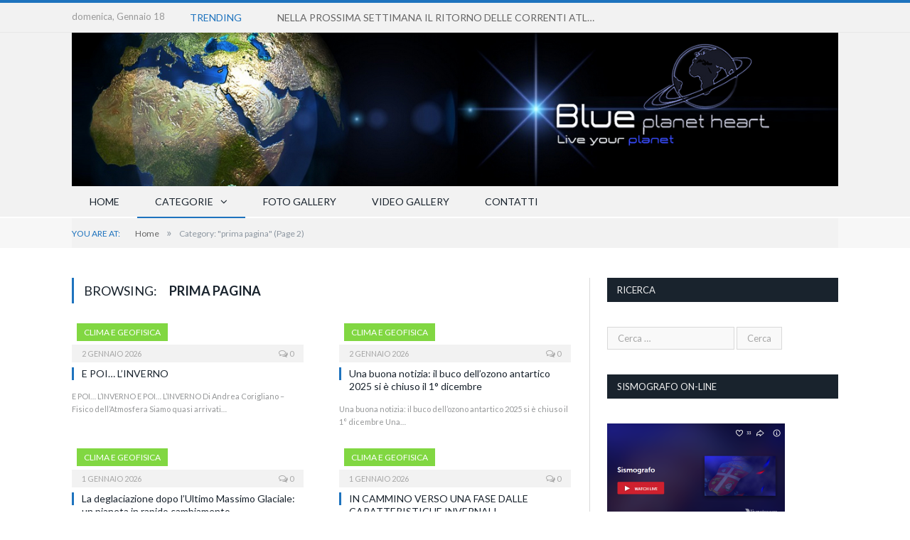

--- FILE ---
content_type: text/html; charset=UTF-8
request_url: http://www.blueplanetheart.it/category/prima-pagina/page/2/
body_size: 90069
content:
<!DOCTYPE html>

<!--[if IE 8]> <html class="ie ie8" lang="it-IT"> <![endif]-->
<!--[if IE 9]> <html class="ie ie9" lang="it-IT"> <![endif]-->
<!--[if gt IE 9]><!--> <html lang="it-IT"> <!--<![endif]-->

<head>


<meta charset="UTF-8" />
<title>prima pagina Archivi - Pagina 2 di 540 - blueplanetheart.it</title>

 
<meta name="viewport" content="width=device-width, initial-scale=1" />
<meta http-equiv="X-UA-Compatible" content="IE=edge" />
<link rel="pingback" href="http://www.blueplanetheart.it/xmlrpc.php" />
	

	
<script type='text/javascript' >function ctSetCookie___from_backend(c_name, value) {document.cookie = c_name + "=" + encodeURIComponent(value) + "; path=/; samesite=lax";}ctSetCookie___from_backend('ct_checkjs', '1497061885', '0');</script>
	<!-- This site is optimized with the Yoast SEO plugin v15.2.1 - https://yoast.com/wordpress/plugins/seo/ -->
	<meta name="robots" content="index, follow, max-snippet:-1, max-image-preview:large, max-video-preview:-1" />
	<link rel="canonical" href="https://www.blueplanetheart.it/category/prima-pagina/page/2/" />
	<link rel="prev" href="https://www.blueplanetheart.it/category/prima-pagina/" />
	<link rel="next" href="https://www.blueplanetheart.it/category/prima-pagina/page/3/" />
	<meta property="og:locale" content="it_IT" />
	<meta property="og:type" content="article" />
	<meta property="og:title" content="prima pagina Archivi - Pagina 2 di 540 - blueplanetheart.it" />
	<meta property="og:url" content="https://www.blueplanetheart.it/category/prima-pagina/" />
	<meta property="og:site_name" content="blueplanetheart.it" />
	<meta name="twitter:card" content="summary" />
	<meta name="twitter:site" content="@blueplanetheart" />
	<script type="application/ld+json" class="yoast-schema-graph">{"@context":"https://schema.org","@graph":[{"@type":"Organization","@id":"https://www.blueplanetheart.it/#organization","name":"blue planet heart","url":"https://www.blueplanetheart.it/","sameAs":["https://www.facebook.com/BluePlanetHeart/","https://www.instagram.com/blueplanetheart/","https://www.youtube.com/channel/UCxaQv8GGzrfac1d_FWuyDvQ","https://twitter.com/blueplanetheart"],"logo":{"@type":"ImageObject","@id":"https://www.blueplanetheart.it/#logo","inLanguage":"it-IT","url":"https://www.blueplanetheart.it/wp-content/uploads/2017/11/bph.jpg","width":698,"height":668,"caption":"blue planet heart"},"image":{"@id":"https://www.blueplanetheart.it/#logo"}},{"@type":"WebSite","@id":"https://www.blueplanetheart.it/#website","url":"https://www.blueplanetheart.it/","name":"blueplanetheart.it","description":"","publisher":{"@id":"https://www.blueplanetheart.it/#organization"},"potentialAction":[{"@type":"SearchAction","target":"https://www.blueplanetheart.it/?s={search_term_string}","query-input":"required name=search_term_string"}],"inLanguage":"it-IT"},{"@type":"CollectionPage","@id":"https://www.blueplanetheart.it/category/prima-pagina/page/2/#webpage","url":"https://www.blueplanetheart.it/category/prima-pagina/page/2/","name":"prima pagina Archivi - Pagina 2 di 540 - blueplanetheart.it","isPartOf":{"@id":"https://www.blueplanetheart.it/#website"},"inLanguage":"it-IT","potentialAction":[{"@type":"ReadAction","target":["https://www.blueplanetheart.it/category/prima-pagina/page/2/"]}]}]}</script>
	<!-- / Yoast SEO plugin. -->


<link rel='dns-prefetch' href='//secure.gravatar.com' />
<link rel='dns-prefetch' href='//fonts.googleapis.com' />
<link rel='dns-prefetch' href='//s.w.org' />
<link rel='dns-prefetch' href='//v0.wordpress.com' />
<link rel="alternate" type="application/rss+xml" title="blueplanetheart.it &raquo; Feed" href="https://www.blueplanetheart.it/feed/" />
<link rel="alternate" type="application/rss+xml" title="blueplanetheart.it &raquo; Feed dei commenti" href="https://www.blueplanetheart.it/comments/feed/" />
<link rel="alternate" type="application/rss+xml" title="blueplanetheart.it &raquo; prima pagina Feed della categoria" href="https://www.blueplanetheart.it/category/prima-pagina/feed/" />
		<script type="text/javascript">
			window._wpemojiSettings = {"baseUrl":"https:\/\/s.w.org\/images\/core\/emoji\/13.0.0\/72x72\/","ext":".png","svgUrl":"https:\/\/s.w.org\/images\/core\/emoji\/13.0.0\/svg\/","svgExt":".svg","source":{"concatemoji":"http:\/\/www.blueplanetheart.it\/wp-includes\/js\/wp-emoji-release.min.js?ver=5.5.3"}};
			!function(e,a,t){var r,n,o,i,p=a.createElement("canvas"),s=p.getContext&&p.getContext("2d");function c(e,t){var a=String.fromCharCode;s.clearRect(0,0,p.width,p.height),s.fillText(a.apply(this,e),0,0);var r=p.toDataURL();return s.clearRect(0,0,p.width,p.height),s.fillText(a.apply(this,t),0,0),r===p.toDataURL()}function l(e){if(!s||!s.fillText)return!1;switch(s.textBaseline="top",s.font="600 32px Arial",e){case"flag":return!c([127987,65039,8205,9895,65039],[127987,65039,8203,9895,65039])&&(!c([55356,56826,55356,56819],[55356,56826,8203,55356,56819])&&!c([55356,57332,56128,56423,56128,56418,56128,56421,56128,56430,56128,56423,56128,56447],[55356,57332,8203,56128,56423,8203,56128,56418,8203,56128,56421,8203,56128,56430,8203,56128,56423,8203,56128,56447]));case"emoji":return!c([55357,56424,8205,55356,57212],[55357,56424,8203,55356,57212])}return!1}function d(e){var t=a.createElement("script");t.src=e,t.defer=t.type="text/javascript",a.getElementsByTagName("head")[0].appendChild(t)}for(i=Array("flag","emoji"),t.supports={everything:!0,everythingExceptFlag:!0},o=0;o<i.length;o++)t.supports[i[o]]=l(i[o]),t.supports.everything=t.supports.everything&&t.supports[i[o]],"flag"!==i[o]&&(t.supports.everythingExceptFlag=t.supports.everythingExceptFlag&&t.supports[i[o]]);t.supports.everythingExceptFlag=t.supports.everythingExceptFlag&&!t.supports.flag,t.DOMReady=!1,t.readyCallback=function(){t.DOMReady=!0},t.supports.everything||(n=function(){t.readyCallback()},a.addEventListener?(a.addEventListener("DOMContentLoaded",n,!1),e.addEventListener("load",n,!1)):(e.attachEvent("onload",n),a.attachEvent("onreadystatechange",function(){"complete"===a.readyState&&t.readyCallback()})),(r=t.source||{}).concatemoji?d(r.concatemoji):r.wpemoji&&r.twemoji&&(d(r.twemoji),d(r.wpemoji)))}(window,document,window._wpemojiSettings);
		</script>
		<style type="text/css">
img.wp-smiley,
img.emoji {
	display: inline !important;
	border: none !important;
	box-shadow: none !important;
	height: 1em !important;
	width: 1em !important;
	margin: 0 .07em !important;
	vertical-align: -0.1em !important;
	background: none !important;
	padding: 0 !important;
}
</style>
	<link rel='stylesheet' id='wp-block-library-css'  href='http://www.blueplanetheart.it/wp-includes/css/dist/block-library/style.min.css?ver=5.5.3' type='text/css' media='all' />
<style id='wp-block-library-inline-css' type='text/css'>
.has-text-align-justify{text-align:justify;}
</style>
<link rel='stylesheet' id='contact-form-7-css'  href='http://www.blueplanetheart.it/wp-content/plugins/contact-form-7/includes/css/styles.css?ver=5.3' type='text/css' media='all' />
<link rel='stylesheet' id='smartmag-fonts-css'  href='http://fonts.googleapis.com/css?family=Open+Sans%3A400%2C400Italic%2C600%2C700%7CRoboto+Slab&#038;subset' type='text/css' media='all' />
<link rel='stylesheet' id='smartmag-core-css'  href='http://www.blueplanetheart.it/wp-content/themes/smart-mag/style.css?ver=3.0.1' type='text/css' media='all' />
<link rel='stylesheet' id='smartmag-responsive-css'  href='http://www.blueplanetheart.it/wp-content/themes/smart-mag/css/responsive.css?ver=3.0.1' type='text/css' media='all' />
<link rel='stylesheet' id='smartmag-font-awesome-css'  href='http://www.blueplanetheart.it/wp-content/themes/smart-mag/css/fontawesome/css/font-awesome.min.css?ver=3.0.1' type='text/css' media='all' />
<style id='smartmag-font-awesome-inline-css' type='text/css'>
@import url('http://fonts.googleapis.com/css?family=Lato%3A400|Lato%3A500|Lato%3A600|Lato%3A700|Lato%3Aregular&subset=');


body,
.gallery-title,
.section-head,
.block-head,
.modal-header .modal-title,
h3.gallery-title,
.modern-quote cite,
.comment-respond small,
.main-heading,
.page-title,
.entry-title,
.main .sidebar .widgettitle,
.tabbed .tabs-list,
.main-footer .widgettitle { font-family: "Lato", Arial, sans-serif; }

h1,
h2,
h3,
h4,
h5,
h6,
.posts-list .content > a,
.block.posts a,
.gallery-block .carousel .title a,
.navigate-posts .link,
.list-timeline .posts article,
.bbpress.single-topic .main-heading,
#bbpress-forums .bbp-topic-title,
#bbpress-forums .bbp-forum-title { font-family: "Lato", Georgia, serif; }
.post-content { font-family: "Lato", Arial, sans-serif; font-weight: normal;font-size: 11px;  }
.navigation .menu { font-family: "Lato", Arial, sans-serif; font-weight: normal; }
.highlights .excerpt, .listing-alt .content .excerpt { font-family: "Lato", Arial, sans-serif; font-weight: normal;font-size: 11px;  }
.post-header h1, .post-content h1, .post-content h2, .post-content h3, .post-content h4, .post-content h5, .post-content h6 { font-family: "Lato", Arial, sans-serif; font-weight: normal; }
.post-content h1 { font-size: 26px;; }

.post-content h2 { font-size: 22px;; }

.post-content h3 { font-size: 19px;; }

.post-content h4 { font-size: 17px;; }

::selection { background: #2386e1; }

::-moz-selection { background: #2386e1; }

.top-bar, .post-content .modern-quote, .mobile-head { border-top-color: #2386e1; }

.main-color,
.trending-ticker .heading,
.nav-light .menu > li:hover > a,
.nav-light .menu > .current-menu-item > a,
.nav-light .menu > .current-menu-parent > a,
.nav-light .menu li li:hover,
.nav-light .menu li li.current-menu-item,
.nav-light .mega-menu .sub-nav li:hover,
.nav-light .menu .sub-nav li.current-menu-item,
.nav-light .menu li li:hover > a,
.nav-light .menu li li.current-menu-item > a,
.nav-light .mega-menu .sub-nav li:hover > a,
.nav-light .menu .sub-nav li.current-menu-item > a,
.nav-light-search .active .search-icon,
.nav-light-search .search-icon:hover,
.breadcrumbs .location,
.gallery-title,
.section-head.prominent,
.recentcomments .url,
.block.posts .fa-angle-right,
.news-focus .section-head,
.focus-grid .section-head,
.post-meta-b .posted-by a,
.post-content a,
.main-stars,
.main-stars span:before,
.related-posts .section-head,
.comments-list .bypostauthor .comment-author a,
.error-page .text-404,
a.bbp-author-name { color: #2386e1; }

.navigation .menu > li:hover > a,
.navigation .menu > .current-menu-item > a,
.navigation .menu > .current-menu-parent > a,
.navigation .menu > .current-menu-ancestor > a,
.block-head,
.tabbed .tabs-list .active a,
.comment-content .reply,
.sc-tabs .active a,
.nav-dark-b { border-bottom-color: #2386e1; }

.main-featured .cat,
.main-featured .pages .flex-active,
.main-pagination .current,
.main-pagination a:hover,
.block-head .heading,
.cat-title,
.post .read-more a,
.rate-number .progress,
.listing-meta .rate-number .progress,
.review-box .overall,
.review-box .bar,
.post-pagination > span,
.button,
.sc-button-default:hover,
.drop-caps { background: #2386e1; }

.nav-search .search-icon:hover,
.nav-search .active .search-icon { border-color: #2386e1; }

.modal-header .modal-title,
.highlights h2:before,
.post-header .post-title:before,
.review-box .heading,
.main-heading,
.page-title,
.entry-title,
div.bbp-template-notice,
div.indicator-hint,
div.bbp-template-notice.info,
.post-content .wpcf7-not-valid-tip { border-left-color: #2386e1; }

@media only screen and (max-width: 799px) { .navigation .mobile .fa { background: #2386e1; } }

.mobile-head { border-top-color: #2386e1; }

body, body.boxed { background-color: #ffffff;; }

.post-content a:hover { color: #46a1fc; }

.main-head { background-color: #f2f2f2; background-image: none;; }

.navigation { background-color: #f2f2f2;; }

@media only screen and (max-width: 799px) { .navigation .menu > li:hover > a, .navigation .menu > .current-menu-item > a, 
.navigation .menu > .current-menu-parent > a { background-color: #f2f2f2;; } }

.navigation.sticky { background: rgb(242,242,242); background: rgba(242,242,242, 0.9);; }

.navigation .mega-menu, .navigation .menu ul { background-color: #ffffff;; }

@media only screen and (max-width: 799px) { .navigation .mega-menu.links > li:hover { background-color: #ffffff;; } }

.navigation .menu > li:hover, .navigation .menu li li:hover, .navigation .menu li li.current-menu-item,
.navigation .mega-menu .sub-nav li:hover, .navigation .menu .sub-nav li.current-menu-item { background-color: #ffffff;; }

@media only screen and (max-width: 799px) { .navigation .menu > li:hover > a, .navigation .menu > .current-menu-item > a, 
.navigation .menu > .current-menu-parent > a, .navigation .mega-menu.links > li:hover,
.navigation .menu > .current-menu-ancestor > a, .navigation .menu li.active { background-color: #ffffff;; } }

.navigation { border-color: #ffffff;; }

.navigation a, .mega-menu .heading, .mega-menu .featured h2 a { color: #19232d;; }

.post-content { color: #000000; }


.cat-7, 
.cat-title.cat-7,
.block-head.cat-text-7 .heading { 
	background: #dd3333;
}

.block-head.cat-text-7 {
	border-color: #dd3333;
}
				
.cat-text-7, .section-head.cat-text-7 { color: #dd3333; }
				 

.navigation .menu > .menu-cat-7:hover > a, .navigation .menu > .menu-cat-7.current-menu-item > a, .navigation .menu > .menu-cat-7.current-menu-parent > a {
	border-bottom-color: #dd3333;
}


.cat-6, 
.cat-title.cat-6,
.block-head.cat-text-6 .heading { 
	background: #0066bf;
}

.block-head.cat-text-6 {
	border-color: #0066bf;
}
				
.cat-text-6, .section-head.cat-text-6 { color: #0066bf; }
				 

.navigation .menu > .menu-cat-6:hover > a, .navigation .menu > .menu-cat-6.current-menu-item > a, .navigation .menu > .menu-cat-6.current-menu-parent > a {
	border-bottom-color: #0066bf;
}


.cat-4, 
.cat-title.cat-4,
.block-head.cat-text-4 .heading { 
	background: #81d742;
}

.block-head.cat-text-4 {
	border-color: #81d742;
}
				
.cat-text-4, .section-head.cat-text-4 { color: #81d742; }
				 

.navigation .menu > .menu-cat-4:hover > a, .navigation .menu > .menu-cat-4.current-menu-item > a, .navigation .menu > .menu-cat-4.current-menu-parent > a {
	border-bottom-color: #81d742;
}


.cat-16, 
.cat-title.cat-16,
.block-head.cat-text-16 .heading { 
	background: #8224e3;
}

.block-head.cat-text-16 {
	border-color: #8224e3;
}
				
.cat-text-16, .section-head.cat-text-16 { color: #8224e3; }
				 

.navigation .menu > .menu-cat-16:hover > a, .navigation .menu > .menu-cat-16.current-menu-item > a, .navigation .menu > .menu-cat-16.current-menu-parent > a {
	border-bottom-color: #8224e3;
}


.cat-8, 
.cat-title.cat-8,
.block-head.cat-text-8 .heading { 
	background: #000000;
}

.block-head.cat-text-8 {
	border-color: #000000;
}
				
.cat-text-8, .section-head.cat-text-8 { color: #000000; }
				 

.navigation .menu > .menu-cat-8:hover > a, .navigation .menu > .menu-cat-8.current-menu-item > a, .navigation .menu > .menu-cat-8.current-menu-parent > a {
	border-bottom-color: #000000;
}


.cat-12, 
.cat-title.cat-12,
.block-head.cat-text-12 .heading { 
	background: #1e73be;
}

.block-head.cat-text-12 {
	border-color: #1e73be;
}
				
.cat-text-12, .section-head.cat-text-12 { color: #1e73be; }
				 

.navigation .menu > .menu-cat-12:hover > a, .navigation .menu > .menu-cat-12.current-menu-item > a, .navigation .menu > .menu-cat-12.current-menu-parent > a {
	border-bottom-color: #1e73be;
}


.cat-17, 
.cat-title.cat-17,
.block-head.cat-text-17 .heading { 
	background: #0066bf;
}

.block-head.cat-text-17 {
	border-color: #0066bf;
}
				
.cat-text-17, .section-head.cat-text-17 { color: #0066bf; }
				 

.navigation .menu > .menu-cat-17:hover > a, .navigation .menu > .menu-cat-17.current-menu-item > a, .navigation .menu > .menu-cat-17.current-menu-parent > a {
	border-bottom-color: #0066bf;
}


.cat-18, 
.cat-title.cat-18,
.block-head.cat-text-18 .heading { 
	background: #8224e3;
}

.block-head.cat-text-18 {
	border-color: #8224e3;
}
				
.cat-text-18, .section-head.cat-text-18 { color: #8224e3; }
				 

.navigation .menu > .menu-cat-18:hover > a, .navigation .menu > .menu-cat-18.current-menu-item > a, .navigation .menu > .menu-cat-18.current-menu-parent > a {
	border-bottom-color: #8224e3;
}


.cat-9, 
.cat-title.cat-9,
.block-head.cat-text-9 .heading { 
	background: #8224e3;
}

.block-head.cat-text-9 {
	border-color: #8224e3;
}
				
.cat-text-9, .section-head.cat-text-9 { color: #8224e3; }
				 

.navigation .menu > .menu-cat-9:hover > a, .navigation .menu > .menu-cat-9.current-menu-item > a, .navigation .menu > .menu-cat-9.current-menu-parent > a {
	border-bottom-color: #8224e3;
}


.cat-10, 
.cat-title.cat-10,
.block-head.cat-text-10 .heading { 
	background: #59d600;
}

.block-head.cat-text-10 {
	border-color: #59d600;
}
				
.cat-text-10, .section-head.cat-text-10 { color: #59d600; }
				 

.navigation .menu > .menu-cat-10:hover > a, .navigation .menu > .menu-cat-10.current-menu-item > a, .navigation .menu > .menu-cat-10.current-menu-parent > a {
	border-bottom-color: #59d600;
}


.cat-11, 
.cat-title.cat-11,
.block-head.cat-text-11 .heading { 
	background: #bcbcbc;
}

.block-head.cat-text-11 {
	border-color: #bcbcbc;
}
				
.cat-text-11, .section-head.cat-text-11 { color: #bcbcbc; }
				 

.navigation .menu > .menu-cat-11:hover > a, .navigation .menu > .menu-cat-11.current-menu-item > a, .navigation .menu > .menu-cat-11.current-menu-parent > a {
	border-bottom-color: #bcbcbc;
}

::selection { background: #1e73be; }
::-moz-selection { background: #1e73be; }
.top-bar, .post-content .modern-quote, .mobile-head { border-top-color: #1e73be; }
.main-color,
.trending-ticker .heading,
.nav-light .menu > li:hover > a,
.nav-light .menu > .current-menu-item > a,
.nav-light .menu > .current-menu-parent > a,
.nav-light .menu li li:hover,
.nav-light .menu li li.current-menu-item,
.nav-light .mega-menu .sub-nav li:hover,
.nav-light .menu .sub-nav li.current-menu-item,
.nav-light .menu li li:hover > a,
.nav-light .menu li li.current-menu-item > a,
.nav-light .mega-menu .sub-nav li:hover > a,
.nav-light .menu .sub-nav li.current-menu-item > a,
.nav-light-search .active .search-icon,
.nav-light-search .search-icon:hover,
.breadcrumbs .location,
.gallery-title,
.section-head.prominent,
.recentcomments .url,
.block.posts .fa-angle-right,
.news-focus .section-head,
.focus-grid .section-head,
.post-meta-b .posted-by a,
.post-content a,
.main-stars,
.main-stars span:before,
.related-posts .section-head,
.comments-list .bypostauthor .comment-author a,
.error-page .text-404,
a.bbp-author-name { color: #1e73be; }
.navigation .menu > li:hover > a,
.navigation .menu > .current-menu-item > a,
.navigation .menu > .current-menu-parent > a,
.navigation .menu > .current-menu-ancestor > a,
.block-head,
.tabbed .tabs-list .active a,
.comment-content .reply,
.sc-tabs .active a,
.nav-dark-b { border-bottom-color: #1e73be; }
.main-featured .cat,
.main-featured .pages .flex-active,
.main-pagination .current,
.main-pagination a:hover,
.block-head .heading,
.cat-title,
.post .read-more a,
.rate-number .progress,
.listing-meta .rate-number .progress,
.review-box .overall,
.review-box .bar,
.post-pagination > span,
.button,
.sc-button-default:hover,
.drop-caps { background: #1e73be; }
.nav-search .search-icon:hover,
.nav-search .active .search-icon { border-color: #1e73be; }
.modal-header .modal-title,
.highlights h2:before,
.post-header .post-title:before,
.review-box .heading,
.main-heading,
.page-title,
.entry-title,
div.bbp-template-notice,
div.indicator-hint,
div.bbp-template-notice.info,
.post-content .wpcf7-not-valid-tip { border-left-color: #1e73be; }
@media only screen and (max-width: 799px) { .navigation .mobile .fa { background: #1e73be; } }
.mobile-head { border-top-color: #1e73be; }

.cat-5, 
.cat-title.cat-5,
.block-head.cat-text-5 .heading { 
	background: #1e73be;
}

.block-head.cat-text-5 {
	border-color: #1e73be;
}
				
.cat-text-5, .section-head.cat-text-5 { color: #1e73be; }
				 

.navigation .menu > .menu-cat-5:hover > a, .navigation .menu > .menu-cat-5.current-menu-item > a, .navigation .menu > .menu-cat-5.current-menu-parent > a {
	border-bottom-color: #1e73be;
}


.cat-1, 
.cat-title.cat-1,
.block-head.cat-text-1 .heading { 
	background: #dd3333;
}

.block-head.cat-text-1 {
	border-color: #dd3333;
}
				
.cat-text-1, .section-head.cat-text-1 { color: #dd3333; }
				 

.navigation .menu > .menu-cat-1:hover > a, .navigation .menu > .menu-cat-1.current-menu-item > a, .navigation .menu > .menu-cat-1.current-menu-parent > a {
	border-bottom-color: #dd3333;
}


.cat-14, 
.cat-title.cat-14,
.block-head.cat-text-14 .heading { 
	background: #ddb06c;
}

.block-head.cat-text-14 {
	border-color: #ddb06c;
}
				
.cat-text-14, .section-head.cat-text-14 { color: #ddb06c; }
				 

.navigation .menu > .menu-cat-14:hover > a, .navigation .menu > .menu-cat-14.current-menu-item > a, .navigation .menu > .menu-cat-14.current-menu-parent > a {
	border-bottom-color: #ddb06c;
}


.cat-13, 
.cat-title.cat-13,
.block-head.cat-text-13 .heading { 
	background: #0026bf;
}

.block-head.cat-text-13 {
	border-color: #0026bf;
}
				
.cat-text-13, .section-head.cat-text-13 { color: #0026bf; }
				 

.navigation .menu > .menu-cat-13:hover > a, .navigation .menu > .menu-cat-13.current-menu-item > a, .navigation .menu > .menu-cat-13.current-menu-parent > a {
	border-bottom-color: #0026bf;
}


.cat-23, 
.cat-title.cat-23,
.block-head.cat-text-23 .heading { 
	background: #00435b;
}

.block-head.cat-text-23 {
	border-color: #00435b;
}
				
.cat-text-23, .section-head.cat-text-23 { color: #00435b; }
				 

.navigation .menu > .menu-cat-23:hover > a, .navigation .menu > .menu-cat-23.current-menu-item > a, .navigation .menu > .menu-cat-23.current-menu-parent > a {
	border-bottom-color: #00435b;
}


.cat-24, 
.cat-title.cat-24,
.block-head.cat-text-24 .heading { 
	background: #3a5dbc;
}

.block-head.cat-text-24 {
	border-color: #3a5dbc;
}
				
.cat-text-24, .section-head.cat-text-24 { color: #3a5dbc; }
				 

.navigation .menu > .menu-cat-24:hover > a, .navigation .menu > .menu-cat-24.current-menu-item > a, .navigation .menu > .menu-cat-24.current-menu-parent > a {
	border-bottom-color: #3a5dbc;
}



</style>
<link rel='stylesheet' id='jetpack_css-css'  href='http://www.blueplanetheart.it/wp-content/plugins/jetpack/css/jetpack.css?ver=9.1' type='text/css' media='all' />
<script type='text/javascript' src='http://www.blueplanetheart.it/wp-includes/js/jquery/jquery.js?ver=1.12.4-wp' id='jquery-core-js'></script>
<script type='text/javascript' id='ct_public-js-extra'>
/* <![CDATA[ */
var ctPublic = {"_ajax_nonce":"4718ea6f8b","_ajax_url":"https:\/\/www.blueplanetheart.it\/wp-admin\/admin-ajax.php"};
/* ]]> */
</script>
<script type='text/javascript' src='http://www.blueplanetheart.it/wp-content/plugins/cleantalk-spam-protect/js/apbct-public.min.js?ver=5.148' id='ct_public-js'></script>
<script type='text/javascript' id='ct_nocache-js-extra'>
/* <![CDATA[ */
var ctNocache = {"ajaxurl":"https:\/\/www.blueplanetheart.it\/wp-admin\/admin-ajax.php","info_flag":"","set_cookies_flag":"","blog_home":"https:\/\/www.blueplanetheart.it\/"};
/* ]]> */
</script>
<script type='text/javascript' src='http://www.blueplanetheart.it/wp-content/plugins/cleantalk-spam-protect/js/cleantalk_nocache.min.js?ver=5.148' id='ct_nocache-js'></script>
<link rel="https://api.w.org/" href="https://www.blueplanetheart.it/wp-json/" /><link rel="alternate" type="application/json" href="https://www.blueplanetheart.it/wp-json/wp/v2/categories/5" /><link rel="EditURI" type="application/rsd+xml" title="RSD" href="https://www.blueplanetheart.it/xmlrpc.php?rsd" />
<link rel="wlwmanifest" type="application/wlwmanifest+xml" href="http://www.blueplanetheart.it/wp-includes/wlwmanifest.xml" /> 
<meta name="generator" content="WordPress 5.5.3" />
<script type="text/javascript">
(function(url){
	if(/(?:Chrome\/26\.0\.1410\.63 Safari\/537\.31|WordfenceTestMonBot)/.test(navigator.userAgent)){ return; }
	var addEvent = function(evt, handler) {
		if (window.addEventListener) {
			document.addEventListener(evt, handler, false);
		} else if (window.attachEvent) {
			document.attachEvent('on' + evt, handler);
		}
	};
	var removeEvent = function(evt, handler) {
		if (window.removeEventListener) {
			document.removeEventListener(evt, handler, false);
		} else if (window.detachEvent) {
			document.detachEvent('on' + evt, handler);
		}
	};
	var evts = 'contextmenu dblclick drag dragend dragenter dragleave dragover dragstart drop keydown keypress keyup mousedown mousemove mouseout mouseover mouseup mousewheel scroll'.split(' ');
	var logHuman = function() {
		if (window.wfLogHumanRan) { return; }
		window.wfLogHumanRan = true;
		var wfscr = document.createElement('script');
		wfscr.type = 'text/javascript';
		wfscr.async = true;
		wfscr.src = url + '&r=' + Math.random();
		(document.getElementsByTagName('head')[0]||document.getElementsByTagName('body')[0]).appendChild(wfscr);
		for (var i = 0; i < evts.length; i++) {
			removeEvent(evts[i], logHuman);
		}
	};
	for (var i = 0; i < evts.length; i++) {
		addEvent(evts[i], logHuman);
	}
})('//www.blueplanetheart.it/?wordfence_lh=1&hid=EEEF74B59D1351CC9A5BCE29096D1DDB');
</script><style type='text/css'>img#wpstats{display:none}</style><link rel="icon" href="https://www.blueplanetheart.it/wp-content/uploads/2020/11/cropped-icona-32x32.jpg" sizes="32x32" />
<link rel="icon" href="https://www.blueplanetheart.it/wp-content/uploads/2020/11/cropped-icona-192x192.jpg" sizes="192x192" />
<link rel="apple-touch-icon" href="https://www.blueplanetheart.it/wp-content/uploads/2020/11/cropped-icona-180x180.jpg" />
<meta name="msapplication-TileImage" content="https://www.blueplanetheart.it/wp-content/uploads/2020/11/cropped-icona-270x270.jpg" />
<!-- Global site tag (gtag.js) - Google Analytics -->
<script async src="https://www.googletagmanager.com/gtag/js?id=UA-117507158-6"></script>
<script>
  window.dataLayer = window.dataLayer || [];
  function gtag(){dataLayer.push(arguments);}
  gtag('js', new Date());

  gtag('config', 'UA-117507158-6');
</script>	
<!--[if lt IE 9]>
<script src="http://www.blueplanetheart.it/wp-content/themes/smart-mag/js/html5.js" type="text/javascript"></script>
<![endif]-->


<script>
document.querySelector('head').innerHTML += '<style class="bunyad-img-effects-css">.main img, .main-footer img { opacity: 0; }</style>';
</script>
	

</head>


<body class="archive paged category category-prima-pagina category-5 paged-2 category-paged-2 page-builder right-sidebar full img-effects has-nav-dark has-nav-full has-head-centered">

<div class="main-wrap">

	
	
	<div class="top-bar">

		<div class="wrap">
			<section class="top-bar-content cf">
			
								
				<span class="date">
					domenica, Gennaio 18				</span>
				
							
								<div class="trending-ticker">
					<span class="heading">Trending</span>

					<ul>
												
												
							<li><a href="https://www.blueplanetheart.it/2026/01/nella-prossima-settimana-il-ritorno-delle-correnti-atlantiche-in-possibile-parziale-interazione-con-il-freddo-dellest-europeo/" title="NELLA PROSSIMA SETTIMANA IL RITORNO DELLE CORRENTI ATLANTICHE IN POSSIBILE PARZIALE INTERAZIONE CON IL FREDDO DELL’EST EUROPEO">NELLA PROSSIMA SETTIMANA IL RITORNO DELLE CORRENTI ATLANTICHE IN POSSIBILE PARZIALE INTERAZIONE CON IL FREDDO DELL’EST EUROPEO</a></li>
						
												
							<li><a href="https://www.blueplanetheart.it/2026/01/clima-che-cambia-aeroporti-sempre-piu-a-rischio/" title="Clima che cambia, aeroporti sempre più a rischio">Clima che cambia, aeroporti sempre più a rischio</a></li>
						
												
							<li><a href="https://www.blueplanetheart.it/2026/01/presentato-un-nuovo-modello-a-lungo-termine-dellevoluzione-del-bradisismo-dei-campi-flegrei/" title="Presentato un nuovo modello a lungo termine dell’evoluzione del bradisismo dei Campi Flegrei">Presentato un nuovo modello a lungo termine dell’evoluzione del bradisismo dei Campi Flegrei</a></li>
						
												
							<li><a href="https://www.blueplanetheart.it/2026/01/il-dna-di-un-rinoceronte-estinto-e-stato-trovato-nello-stomaco-di-un-cucciolo-di-lupo-mummificato/" title="Il DNA di un rinoceronte estinto è stato trovato nello stomaco di un cucciolo di lupo mummificato">Il DNA di un rinoceronte estinto è stato trovato nello stomaco di un cucciolo di lupo mummificato</a></li>
						
												
							<li><a href="https://www.blueplanetheart.it/2026/01/speciale-ingv-2025-un-anno-di-terremoti/" title="Speciale INGV 2025, un anno di terremoti">Speciale INGV 2025, un anno di terremoti</a></li>
						
												
							<li><a href="https://www.blueplanetheart.it/2026/01/probabili-scenari-autunnali-con-piogge-abbondanti-in-arrivo-sulla-sardegna-e-larea-ionica-a-partire-da-domenica/" title="PROBABILI SCENARI AUTUNNALI CON PIOGGE ABBONDANTI IN ARRIVO SULLA SARDEGNA E L’AREA IONICA A PARTIRE DA DOMENICA.">PROBABILI SCENARI AUTUNNALI CON PIOGGE ABBONDANTI IN ARRIVO SULLA SARDEGNA E L’AREA IONICA A PARTIRE DA DOMENICA.</a></li>
						
												
							<li><a href="https://www.blueplanetheart.it/2026/01/nei-prossimi-giorni-correnti-atlantiche-sempre-piu-incisive-sul-mediterraneo-e-con-un-occhio-sempre-rivolto-al-freddo-sullest-europeo/" title="NEI PROSSIMI GIORNI CORRENTI ATLANTICHE SEMPRE PIÙ INCISIVE SUL MEDITERRANEO E CON UN OCCHIO SEMPRE RIVOLTO AL FREDDO SULL’EST EUROPEO">NEI PROSSIMI GIORNI CORRENTI ATLANTICHE SEMPRE PIÙ INCISIVE SUL MEDITERRANEO E CON UN OCCHIO SEMPRE RIVOLTO AL FREDDO SULL’EST EUROPEO</a></li>
						
												
							<li><a href="https://www.blueplanetheart.it/2026/01/le-faglie-geologiche-nelle-profondita-del-mar-ionio/" title="Le faglie geologiche nelle profondità del mar Ionio">Le faglie geologiche nelle profondità del mar Ionio</a></li>
						
												
											</ul>
				</div>
				
				
								
			</section>
		</div>
		
	</div>
	
	<div id="main-head" class="main-head">
		
		<div class="wrap">
			
			
			<header class="centered">
			
				<div class="title">
							<a href="https://www.blueplanetheart.it/" title="blueplanetheart.it" rel="home" class="is-logo-mobile">
		
														
									<img src="http://www.blueplanetheart.it/wp-content/uploads/2018/10/prova-header1.jpg" class="logo-mobile" width="0" height="0" />
								
				<img src="http://www.blueplanetheart.it/wp-content/uploads/2018/10/prova-header1.jpg" class="logo-image" alt="blueplanetheart.it" />
					 
						
		</a>				</div>
				
								
			</header>
				
							
		</div>
		
		
<div class="main-nav">
	<div class="navigation-wrap cf">
	
		<nav class="navigation cf nav-full nav-dark">
		
			<div class="wrap">
			
				<div class="mobile" data-type="off-canvas" data-search="1">
					<a href="#" class="selected">
						<span class="text">Navigate</span><span class="current"></span> <i class="hamburger fa fa-bars"></i>
					</a>
				</div>
				
				<div class="menu-menu-1-container"><ul id="menu-menu-1" class="menu"><li id="menu-item-203" class="menu-item menu-item-type-post_type menu-item-object-page menu-item-home menu-item-203"><a href="https://www.blueplanetheart.it/">Home</a></li>
<li id="menu-item-150" class="menu-item menu-item-type-custom menu-item-object-custom current-menu-ancestor current-menu-parent menu-item-has-children menu-item-150"><a href="#">Categorie</a>
<ul class="sub-menu">
	<li id="menu-item-151" class="menu-item menu-item-type-taxonomy menu-item-object-category menu-cat-7 menu-item-151"><a href="https://www.blueplanetheart.it/category/archeologia-e-misteri/">ARCHEOLOGIA E MISTERI</a></li>
	<li id="menu-item-152" class="menu-item menu-item-type-taxonomy menu-item-object-category menu-cat-6 menu-item-152"><a href="https://www.blueplanetheart.it/category/astronomia/">ASTRONOMIA</a></li>
	<li id="menu-item-153" class="menu-item menu-item-type-taxonomy menu-item-object-category menu-cat-4 menu-item-153"><a href="https://www.blueplanetheart.it/category/clima-e-geofisica/">CLIMA E GEOFISICA</a></li>
	<li id="menu-item-154" class="menu-item menu-item-type-taxonomy menu-item-object-category menu-cat-16 menu-item-154"><a href="https://www.blueplanetheart.it/category/eventi-e-relatori/">EVENTI E RELATORI</a></li>
	<li id="menu-item-31160" class="menu-item menu-item-type-taxonomy menu-item-object-category menu-cat-8 menu-item-31160"><a href="https://www.blueplanetheart.it/category/filosofia-e-etica/">FILOSOFIA E ETICA</a></li>
	<li id="menu-item-157" class="menu-item menu-item-type-taxonomy menu-item-object-category current-menu-item menu-cat-5 menu-item-157"><a href="https://www.blueplanetheart.it/category/prima-pagina/" aria-current="page">PRIMA PAGINA</a></li>
	<li id="menu-item-158" class="menu-item menu-item-type-taxonomy menu-item-object-category menu-cat-9 menu-item-158"><a href="https://www.blueplanetheart.it/category/medicina-e-scienza/">MEDICINA E SCIENZA</a></li>
	<li id="menu-item-159" class="menu-item menu-item-type-taxonomy menu-item-object-category menu-cat-10 menu-item-159"><a href="https://www.blueplanetheart.it/category/natura-e-ambiente/">NATURA E AMBIENTE</a></li>
	<li id="menu-item-161" class="menu-item menu-item-type-taxonomy menu-item-object-category menu-cat-11 menu-item-161"><a href="https://www.blueplanetheart.it/category/news-umanitarie/">NEWS UMANITARIE</a></li>
	<li id="menu-item-162" class="menu-item menu-item-type-taxonomy menu-item-object-category menu-cat-14 menu-item-162"><a href="https://www.blueplanetheart.it/category/sismologia/">SISMOLOGIA</a></li>
	<li id="menu-item-163" class="menu-item menu-item-type-taxonomy menu-item-object-category menu-cat-1 menu-item-163"><a href="https://www.blueplanetheart.it/category/tecnologia/">TECNOLOGIA</a></li>
	<li id="menu-item-31156" class="menu-item menu-item-type-taxonomy menu-item-object-category menu-cat-23 menu-item-31156"><a href="https://www.blueplanetheart.it/category/terremoti-storici/">TERREMOTI STORICI</a></li>
	<li id="menu-item-164" class="menu-item menu-item-type-taxonomy menu-item-object-category menu-cat-13 menu-item-164"><a href="https://www.blueplanetheart.it/category/video-gallery/">VIDEO GALLERY</a></li>
</ul>
</li>
<li id="menu-item-33320" class="menu-item menu-item-type-taxonomy menu-item-object-category menu-cat-24 menu-item-33320"><a href="https://www.blueplanetheart.it/category/foto-gallery/">FOTO GALLERY</a></li>
<li id="menu-item-168" class="menu-item menu-item-type-taxonomy menu-item-object-category menu-cat-13 menu-item-168"><a href="https://www.blueplanetheart.it/category/video-gallery/">VIDEO GALLERY</a></li>
<li id="menu-item-202" class="menu-item menu-item-type-post_type menu-item-object-page menu-item-202"><a href="https://www.blueplanetheart.it/contatti/">CONTATTI</a></li>
</ul></div>				
						
			</div>
			
		</nav>
	
				
	</div>
</div>		
	</div>	
	<div class="breadcrumbs-wrap">
		
		<div class="wrap">
		<div class="breadcrumbs"><span class="location">You are at:</span><span itemscope itemtype="http://data-vocabulary.org/Breadcrumb"><a itemprop="url" href="https://www.blueplanetheart.it/"><span itemprop="title">Home</span></a></span><span class="delim">&raquo;</span><span class="current">Category: "prima pagina"</span> (Page 2)</div>		</div>
		
	</div>


<div class="main wrap cf">
	<div class="row">
		<div class="col-8 main-content">
	
				
				
			<h2 class="main-heading">Browsing: <strong>prima pagina</strong></h2>
			
						
			
		
		
	<div class="row b-row listing meta-above grid-2">
		
					
		<div class="column half b-col">
		
			<article class="highlights post-66255 post type-post status-publish format-standard has-post-thumbnail category-clima-e-geofisica category-prima-pagina">

					
		<span class="cat-title cat-4"><a href="https://www.blueplanetheart.it/category/clima-e-geofisica/" title="clima e geofisica">clima e geofisica</a></span>
		
						
				<a href="https://www.blueplanetheart.it/2026/01/e-poi-linverno/" title="E POI… L’INVERNO" class="image-link">
					<img width="351" height="185" src="https://www.blueplanetheart.it/wp-content/uploads/2026/01/608859729_1423398195811815_5246294785598080100_n-351x185.jpg" class="image wp-post-image" alt="" loading="lazy" title="E POI… L’INVERNO" />					
					
									</a>
				
							<div class="cf listing-meta meta above">
					
				<time datetime="2026-01-02T21:35:43+01:00" class="meta-item">2 Gennaio 2026</time><span class="meta-item comments"><a href="https://www.blueplanetheart.it/2026/01/e-poi-linverno/#respond"><i class="fa fa-comments-o"></i> 0</a></span>					
			</div>
						
				<h2 class="post-title"><a href="https://www.blueplanetheart.it/2026/01/e-poi-linverno/">E POI… L’INVERNO</a></h2>
				
								
				
								
				<div class="excerpt"><p>E POI… L’INVERNO E POI… L’INVERNO Di Andrea Corigliano &#8211; Fisico dell&#8217;Atmosfera Siamo quasi arrivati&hellip;</p>
</div>
				
							
			</article>
		</div>
			
					
		<div class="column half b-col">
		
			<article class="highlights post-66250 post type-post status-publish format-standard has-post-thumbnail category-clima-e-geofisica category-natura-e-ambiente category-prima-pagina">

					
		<span class="cat-title cat-4"><a href="https://www.blueplanetheart.it/category/clima-e-geofisica/" title="clima e geofisica">clima e geofisica</a></span>
		
						
				<a href="https://www.blueplanetheart.it/2026/01/una-buona-notizia-il-buco-dellozono-antartico-2025-si-e-chiuso-il-1-dicembre/" title="Una buona notizia: il buco dell&#8217;ozono antartico 2025 si è chiuso il 1° dicembre" class="image-link">
					<img width="351" height="185" src="https://www.blueplanetheart.it/wp-content/uploads/2026/01/605573642_1303877818447860_5735473629245150828_n-351x185.jpg" class="image wp-post-image" alt="" loading="lazy" title="Una buona notizia: il buco dell&#8217;ozono antartico 2025 si è chiuso il 1° dicembre" />					
					
									</a>
				
							<div class="cf listing-meta meta above">
					
				<time datetime="2026-01-02T10:23:26+01:00" class="meta-item">2 Gennaio 2026</time><span class="meta-item comments"><a href="https://www.blueplanetheart.it/2026/01/una-buona-notizia-il-buco-dellozono-antartico-2025-si-e-chiuso-il-1-dicembre/#respond"><i class="fa fa-comments-o"></i> 0</a></span>					
			</div>
						
				<h2 class="post-title"><a href="https://www.blueplanetheart.it/2026/01/una-buona-notizia-il-buco-dellozono-antartico-2025-si-e-chiuso-il-1-dicembre/">Una buona notizia: il buco dell&#8217;ozono antartico 2025 si è chiuso il 1° dicembre</a></h2>
				
								
				
								
				<div class="excerpt"><p>Una buona notizia: il buco dell&#8217;ozono antartico 2025 si è chiuso il 1° dicembre Una&hellip;</p>
</div>
				
							
			</article>
		</div>
			
					
		<div class="column half b-col">
		
			<article class="highlights post-66248 post type-post status-publish format-standard category-clima-e-geofisica category-prima-pagina">

					
		<span class="cat-title cat-4"><a href="https://www.blueplanetheart.it/category/clima-e-geofisica/" title="clima e geofisica">clima e geofisica</a></span>
		
						
				<a href="https://www.blueplanetheart.it/2026/01/la-deglaciazione-dopo-lultimo-massimo-glaciale-un-pianeta-in-rapido-cambiamento/" title="La deglaciazione dopo l’Ultimo Massimo Glaciale: un pianeta in rapido cambiamento" class="image-link">
										
					
									</a>
				
							<div class="cf listing-meta meta above">
					
				<time datetime="2026-01-01T19:28:54+01:00" class="meta-item">1 Gennaio 2026</time><span class="meta-item comments"><a href="https://www.blueplanetheart.it/2026/01/la-deglaciazione-dopo-lultimo-massimo-glaciale-un-pianeta-in-rapido-cambiamento/#respond"><i class="fa fa-comments-o"></i> 0</a></span>					
			</div>
						
				<h2 class="post-title"><a href="https://www.blueplanetheart.it/2026/01/la-deglaciazione-dopo-lultimo-massimo-glaciale-un-pianeta-in-rapido-cambiamento/">La deglaciazione dopo l’Ultimo Massimo Glaciale: un pianeta in rapido cambiamento</a></h2>
				
								
				
								
				<div class="excerpt"><p>La deglaciazione dopo l’Ultimo Massimo Glaciale: un pianeta in rapido cambiamento Tra collasso delle calotte&hellip;</p>
</div>
				
							
			</article>
		</div>
			
					
		<div class="column half b-col">
		
			<article class="highlights post-66245 post type-post status-publish format-standard has-post-thumbnail category-clima-e-geofisica category-prima-pagina">

					
		<span class="cat-title cat-4"><a href="https://www.blueplanetheart.it/category/clima-e-geofisica/" title="clima e geofisica">clima e geofisica</a></span>
		
						
				<a href="https://www.blueplanetheart.it/2026/01/in-cammino-verso-una-fase-dalle-caratteristiche-invernali/" title="IN CAMMINO VERSO UNA FASE DALLE CARATTERISTICHE INVERNALI" class="image-link">
					<img width="351" height="185" src="https://www.blueplanetheart.it/wp-content/uploads/2026/01/608853613_1422624522555849_602983631334930011_n-351x185.jpg" class="image wp-post-image" alt="" loading="lazy" title="IN CAMMINO VERSO UNA FASE DALLE CARATTERISTICHE INVERNALI" />					
					
									</a>
				
							<div class="cf listing-meta meta above">
					
				<time datetime="2026-01-01T19:02:10+01:00" class="meta-item">1 Gennaio 2026</time><span class="meta-item comments"><a href="https://www.blueplanetheart.it/2026/01/in-cammino-verso-una-fase-dalle-caratteristiche-invernali/#respond"><i class="fa fa-comments-o"></i> 0</a></span>					
			</div>
						
				<h2 class="post-title"><a href="https://www.blueplanetheart.it/2026/01/in-cammino-verso-una-fase-dalle-caratteristiche-invernali/">IN CAMMINO VERSO UNA FASE DALLE CARATTERISTICHE INVERNALI</a></h2>
				
								
				
								
				<div class="excerpt"><p>IN CAMMINO VERSO UNA FASE DALLE CARATTERISTICHE INVERNALI IN CAMMINO VERSO UNA FASE DALLE CARATTERISTICHE&hellip;</p>
</div>
				
							
			</article>
		</div>
			
					
		<div class="column half b-col">
		
			<article class="highlights post-66240 post type-post status-publish format-standard has-post-thumbnail category-astronomia category-prima-pagina">

					
		<span class="cat-title cat-6"><a href="https://www.blueplanetheart.it/category/astronomia/" title="astronomia">astronomia</a></span>
		
						
				<a href="https://www.blueplanetheart.it/2025/12/il-2026-inizia-con-la-luna-del-lupo-la-prima-luna-piena-dellanno-con-una-sorpresa-in-piu-il-bacio-luna-giove/" title="Il 2026 inizia con la Luna del Lupo, la prima luna piena dell’anno (con una sorpresa in più, il “bacio” Luna-Giove)" class="image-link">
					<img width="351" height="185" src="https://www.blueplanetheart.it/wp-content/uploads/2025/12/luna-del-lupo-351x185.jpg" class="image wp-post-image" alt="" loading="lazy" title="Il 2026 inizia con la Luna del Lupo, la prima luna piena dell’anno (con una sorpresa in più, il “bacio” Luna-Giove)" />					
					
									</a>
				
							<div class="cf listing-meta meta above">
					
				<time datetime="2025-12-30T10:41:53+01:00" class="meta-item">30 Dicembre 2025</time><span class="meta-item comments"><a href="https://www.blueplanetheart.it/2025/12/il-2026-inizia-con-la-luna-del-lupo-la-prima-luna-piena-dellanno-con-una-sorpresa-in-piu-il-bacio-luna-giove/#respond"><i class="fa fa-comments-o"></i> 0</a></span>					
			</div>
						
				<h2 class="post-title"><a href="https://www.blueplanetheart.it/2025/12/il-2026-inizia-con-la-luna-del-lupo-la-prima-luna-piena-dellanno-con-una-sorpresa-in-piu-il-bacio-luna-giove/">Il 2026 inizia con la Luna del Lupo, la prima luna piena dell’anno (con una sorpresa in più, il “bacio” Luna-Giove)</a></h2>
				
								
				
								
				<div class="excerpt"><p>Il 2026 inizia con la Luna del Lupo, la prima luna piena dell’anno (con una&hellip;</p>
</div>
				
							
			</article>
		</div>
			
					
		<div class="column half b-col">
		
			<article class="highlights post-66236 post type-post status-publish format-standard has-post-thumbnail category-clima-e-geofisica category-prima-pagina">

					
		<span class="cat-title cat-4"><a href="https://www.blueplanetheart.it/category/clima-e-geofisica/" title="clima e geofisica">clima e geofisica</a></span>
		
						
				<a href="https://www.blueplanetheart.it/2025/12/i-fenomeni-attesi-tra-il-30-e-il-31-dicembre-e-le-temperature-minime-previste-per-la-notte-di-capodanno/" title="I FENOMENI ATTESI TRA IL 30 E IL 31 DICEMBRE E LE TEMPERATURE MINIME PREVISTE PER LA NOTTE DI CAPODANNO" class="image-link">
					<img width="351" height="185" src="https://www.blueplanetheart.it/wp-content/uploads/2025/12/606553002_1420205392797762_5046696156065209713_n-351x185.jpg" class="image wp-post-image" alt="" loading="lazy" title="I FENOMENI ATTESI TRA IL 30 E IL 31 DICEMBRE E LE TEMPERATURE MINIME PREVISTE PER LA NOTTE DI CAPODANNO" srcset="https://www.blueplanetheart.it/wp-content/uploads/2025/12/606553002_1420205392797762_5046696156065209713_n-351x185.jpg 351w, https://www.blueplanetheart.it/wp-content/uploads/2025/12/606553002_1420205392797762_5046696156065209713_n-300x159.jpg 300w, https://www.blueplanetheart.it/wp-content/uploads/2025/12/606553002_1420205392797762_5046696156065209713_n-1024x543.jpg 1024w, https://www.blueplanetheart.it/wp-content/uploads/2025/12/606553002_1420205392797762_5046696156065209713_n-768x407.jpg 768w, https://www.blueplanetheart.it/wp-content/uploads/2025/12/606553002_1420205392797762_5046696156065209713_n.jpg 1051w" sizes="(max-width: 351px) 100vw, 351px" />					
					
									</a>
				
							<div class="cf listing-meta meta above">
					
				<time datetime="2025-12-29T18:28:05+01:00" class="meta-item">29 Dicembre 2025</time><span class="meta-item comments"><a href="https://www.blueplanetheart.it/2025/12/i-fenomeni-attesi-tra-il-30-e-il-31-dicembre-e-le-temperature-minime-previste-per-la-notte-di-capodanno/#respond"><i class="fa fa-comments-o"></i> 0</a></span>					
			</div>
						
				<h2 class="post-title"><a href="https://www.blueplanetheart.it/2025/12/i-fenomeni-attesi-tra-il-30-e-il-31-dicembre-e-le-temperature-minime-previste-per-la-notte-di-capodanno/">I FENOMENI ATTESI TRA IL 30 E IL 31 DICEMBRE E LE TEMPERATURE MINIME PREVISTE PER LA NOTTE DI CAPODANNO</a></h2>
				
								
				
								
				<div class="excerpt"><p>I FENOMENI ATTESI TRA IL 30 E IL 31 DICEMBRE E LE TEMPERATURE MINIME PREVISTE&hellip;</p>
</div>
				
							
			</article>
		</div>
			
					
		<div class="column half b-col">
		
			<article class="highlights post-66233 post type-post status-publish format-standard has-post-thumbnail category-astronomia category-prima-pagina">

					
		<span class="cat-title cat-6"><a href="https://www.blueplanetheart.it/category/astronomia/" title="astronomia">astronomia</a></span>
		
						
				<a href="https://www.blueplanetheart.it/2025/12/arrivederci-al-2025-con-un-grande-spettacolo-celeste-la-luna-immersa-nelle-pleiadi/" title="Arrivederci al 2025 con un grande spettacolo celeste, la Luna “immersa” nelle Pleiadi!" class="image-link">
					<img width="351" height="185" src="https://www.blueplanetheart.it/wp-content/uploads/2025/12/luna-pleiadi_capodanno-2025-c-768x512-1-351x185.jpg" class="image wp-post-image" alt="" loading="lazy" title="Arrivederci al 2025 con un grande spettacolo celeste, la Luna “immersa” nelle Pleiadi!" />					
					
									</a>
				
							<div class="cf listing-meta meta above">
					
				<time datetime="2025-12-29T11:31:12+01:00" class="meta-item">29 Dicembre 2025</time><span class="meta-item comments"><a href="https://www.blueplanetheart.it/2025/12/arrivederci-al-2025-con-un-grande-spettacolo-celeste-la-luna-immersa-nelle-pleiadi/#respond"><i class="fa fa-comments-o"></i> 0</a></span>					
			</div>
						
				<h2 class="post-title"><a href="https://www.blueplanetheart.it/2025/12/arrivederci-al-2025-con-un-grande-spettacolo-celeste-la-luna-immersa-nelle-pleiadi/">Arrivederci al 2025 con un grande spettacolo celeste, la Luna “immersa” nelle Pleiadi!</a></h2>
				
								
				
								
				<div class="excerpt"><p>Arrivederci al 2025 con un grande spettacolo celeste, la Luna “immersa” nelle Pleiadi! Salutiamo per&hellip;</p>
</div>
				
							
			</article>
		</div>
			
					
		<div class="column half b-col">
		
			<article class="highlights post-66226 post type-post status-publish format-standard has-post-thumbnail category-clima-e-geofisica category-prima-pagina">

					
		<span class="cat-title cat-4"><a href="https://www.blueplanetheart.it/category/clima-e-geofisica/" title="clima e geofisica">clima e geofisica</a></span>
		
						
				<a href="https://www.blueplanetheart.it/2025/12/la-toccata-e-fuga-dellinverno/" title="LA TOCCATA E FUGA DELL’INVERNO" class="image-link">
					<img width="351" height="185" src="https://www.blueplanetheart.it/wp-content/uploads/2025/12/606008250_1419616939523274_504480665999210482_n-351x185.jpg" class="image wp-post-image" alt="" loading="lazy" title="LA TOCCATA E FUGA DELL’INVERNO" />					
					
									</a>
				
							<div class="cf listing-meta meta above">
					
				<time datetime="2025-12-28T21:12:35+01:00" class="meta-item">28 Dicembre 2025</time><span class="meta-item comments"><a href="https://www.blueplanetheart.it/2025/12/la-toccata-e-fuga-dellinverno/#respond"><i class="fa fa-comments-o"></i> 0</a></span>					
			</div>
						
				<h2 class="post-title"><a href="https://www.blueplanetheart.it/2025/12/la-toccata-e-fuga-dellinverno/">LA TOCCATA E FUGA DELL’INVERNO</a></h2>
				
								
				
								
				<div class="excerpt"><p>LA TOCCATA E FUGA DELL’INVERNO LA TOCCATA E FUGA DELL’INVERNO di Andrea Corigliano &#8211; Fisico&hellip;</p>
</div>
				
							
			</article>
		</div>
			
					
		<div class="column half b-col">
		
			<article class="highlights post-66222 post type-post status-publish format-standard has-post-thumbnail category-clima-e-geofisica category-prima-pagina">

					
		<span class="cat-title cat-4"><a href="https://www.blueplanetheart.it/category/clima-e-geofisica/" title="clima e geofisica">clima e geofisica</a></span>
		
						
				<a href="https://www.blueplanetheart.it/2025/12/alcuni-particolari-della-veloce-irruzione-fredda-e-un-nuovo-aggiornamento-sullevoluzione-di-inizio-anno/" title="ALCUNI PARTICOLARI DELLA VELOCE IRRUZIONE FREDDA E UN NUOVO AGGIORNAMENTO SULL’EVOLUZIONE DI INIZIO ANNO" class="image-link">
					<img width="351" height="185" src="https://www.blueplanetheart.it/wp-content/uploads/2025/12/607435946_1419470816204553_5030604993214994428_n-351x185.jpg" class="image wp-post-image" alt="" loading="lazy" title="ALCUNI PARTICOLARI DELLA VELOCE IRRUZIONE FREDDA E UN NUOVO AGGIORNAMENTO SULL’EVOLUZIONE DI INIZIO ANNO" />					
					
									</a>
				
							<div class="cf listing-meta meta above">
					
				<time datetime="2025-12-28T12:07:45+01:00" class="meta-item">28 Dicembre 2025</time><span class="meta-item comments"><a href="https://www.blueplanetheart.it/2025/12/alcuni-particolari-della-veloce-irruzione-fredda-e-un-nuovo-aggiornamento-sullevoluzione-di-inizio-anno/#respond"><i class="fa fa-comments-o"></i> 0</a></span>					
			</div>
						
				<h2 class="post-title"><a href="https://www.blueplanetheart.it/2025/12/alcuni-particolari-della-veloce-irruzione-fredda-e-un-nuovo-aggiornamento-sullevoluzione-di-inizio-anno/">ALCUNI PARTICOLARI DELLA VELOCE IRRUZIONE FREDDA E UN NUOVO AGGIORNAMENTO SULL’EVOLUZIONE DI INIZIO ANNO</a></h2>
				
								
				
								
				<div class="excerpt"><p>ALCUNI PARTICOLARI DELLA VELOCE IRRUZIONE FREDDA E UN NUOVO AGGIORNAMENTO SULL’EVOLUZIONE DI INIZIO ANNO ALCUNI&hellip;</p>
</div>
				
							
			</article>
		</div>
			
					
		<div class="column half b-col">
		
			<article class="highlights post-66212 post type-post status-publish format-standard has-post-thumbnail category-clima-e-geofisica category-prima-pagina">

					
		<span class="cat-title cat-4"><a href="https://www.blueplanetheart.it/category/clima-e-geofisica/" title="clima e geofisica">clima e geofisica</a></span>
		
						
				<a href="https://www.blueplanetheart.it/2025/12/raffreddamento-a-cavallo-di-capodanno-ma-litalia-restera-per-il-momento-ai-confini-di-una-circolazione-invernale/" title="RAFFREDDAMENTO A CAVALLO DI CAPODANNO, MA L’ITALIA RESTERÀ PER IL MOMENTO AI CONFINI DI UNA CIRCOLAZIONE INVERNALE" class="image-link">
					<img width="351" height="185" src="https://www.blueplanetheart.it/wp-content/uploads/2025/12/604643483_1418785169606451_1174946593586235550_n-351x185.jpg" class="image wp-post-image" alt="" loading="lazy" title="RAFFREDDAMENTO A CAVALLO DI CAPODANNO, MA L’ITALIA RESTERÀ PER IL MOMENTO AI CONFINI DI UNA CIRCOLAZIONE INVERNALE" />					
					
									</a>
				
							<div class="cf listing-meta meta above">
					
				<time datetime="2025-12-28T09:35:29+01:00" class="meta-item">28 Dicembre 2025</time><span class="meta-item comments"><a href="https://www.blueplanetheart.it/2025/12/raffreddamento-a-cavallo-di-capodanno-ma-litalia-restera-per-il-momento-ai-confini-di-una-circolazione-invernale/#respond"><i class="fa fa-comments-o"></i> 0</a></span>					
			</div>
						
				<h2 class="post-title"><a href="https://www.blueplanetheart.it/2025/12/raffreddamento-a-cavallo-di-capodanno-ma-litalia-restera-per-il-momento-ai-confini-di-una-circolazione-invernale/">RAFFREDDAMENTO A CAVALLO DI CAPODANNO, MA L’ITALIA RESTERÀ PER IL MOMENTO AI CONFINI DI UNA CIRCOLAZIONE INVERNALE</a></h2>
				
								
				
								
				<div class="excerpt"><p>RAFFREDDAMENTO A CAVALLO DI CAPODANNO, MA L’ITALIA RESTERÀ PER IL MOMENTO AI CONFINI DI UNA&hellip;</p>
</div>
				
							
			</article>
		</div>
			
					
		<div class="column half b-col">
		
			<article class="highlights post-66206 post type-post status-publish format-standard has-post-thumbnail category-clima-e-geofisica category-prima-pagina">

					
		<span class="cat-title cat-4"><a href="https://www.blueplanetheart.it/category/clima-e-geofisica/" title="clima e geofisica">clima e geofisica</a></span>
		
						
				<a href="https://www.blueplanetheart.it/2025/12/nel-fine-settimana-una-dinamica-inusuale-e-marcatamente-anomala-sulle-alpi-e-sul-nord-italia-ecco-perche/" title="NEL FINE SETTIMANA UNA DINAMICA INUSUALE E MARCATAMENTE ANOMALA SULLE ALPI E SUL NORD ITALIA: ECCO PERCHÉ" class="image-link">
					<img width="351" height="185" src="https://www.blueplanetheart.it/wp-content/uploads/2025/12/Screenshot-2025-12-26-183237-351x185.png" class="image wp-post-image" alt="" loading="lazy" title="NEL FINE SETTIMANA UNA DINAMICA INUSUALE E MARCATAMENTE ANOMALA SULLE ALPI E SUL NORD ITALIA: ECCO PERCHÉ" />					
					
									</a>
				
							<div class="cf listing-meta meta above">
					
				<time datetime="2025-12-26T18:34:59+01:00" class="meta-item">26 Dicembre 2025</time><span class="meta-item comments"><a href="https://www.blueplanetheart.it/2025/12/nel-fine-settimana-una-dinamica-inusuale-e-marcatamente-anomala-sulle-alpi-e-sul-nord-italia-ecco-perche/#respond"><i class="fa fa-comments-o"></i> 0</a></span>					
			</div>
						
				<h2 class="post-title"><a href="https://www.blueplanetheart.it/2025/12/nel-fine-settimana-una-dinamica-inusuale-e-marcatamente-anomala-sulle-alpi-e-sul-nord-italia-ecco-perche/">NEL FINE SETTIMANA UNA DINAMICA INUSUALE E MARCATAMENTE ANOMALA SULLE ALPI E SUL NORD ITALIA: ECCO PERCHÉ</a></h2>
				
								
				
								
				<div class="excerpt"><p>NEL FINE SETTIMANA UNA DINAMICA INUSUALE E MARCATAMENTE ANOMALA SULLE ALPI E SUL NORD ITALIA:&hellip;</p>
</div>
				
							
			</article>
		</div>
			
					
		<div class="column half b-col">
		
			<article class="highlights post-66197 post type-post status-publish format-standard has-post-thumbnail category-clima-e-geofisica category-prima-pagina">

					
		<span class="cat-title cat-4"><a href="https://www.blueplanetheart.it/category/clima-e-geofisica/" title="clima e geofisica">clima e geofisica</a></span>
		
						
				<a href="https://www.blueplanetheart.it/2025/12/leterno-autunno-ma-qualcuno-si-e-accorto-che-siamo-in-inverno/" title="L’ETERNO AUTUNNO. MA QUALCUNO SI E&#8217; ACCORTO CHE SIAMO IN INVERNO?" class="image-link">
					<img width="351" height="185" src="https://www.blueplanetheart.it/wp-content/uploads/2025/12/603823533_1416757066475928_889050746861612091_n-351x185.jpg" class="image wp-post-image" alt="" loading="lazy" title="L’ETERNO AUTUNNO. MA QUALCUNO SI E&#8217; ACCORTO CHE SIAMO IN INVERNO?" srcset="https://www.blueplanetheart.it/wp-content/uploads/2025/12/603823533_1416757066475928_889050746861612091_n-351x185.jpg 351w, https://www.blueplanetheart.it/wp-content/uploads/2025/12/603823533_1416757066475928_889050746861612091_n-300x157.jpg 300w" sizes="(max-width: 351px) 100vw, 351px" />					
					
									</a>
				
							<div class="cf listing-meta meta above">
					
				<time datetime="2025-12-24T16:17:16+01:00" class="meta-item">24 Dicembre 2025</time><span class="meta-item comments"><a href="https://www.blueplanetheart.it/2025/12/leterno-autunno-ma-qualcuno-si-e-accorto-che-siamo-in-inverno/#respond"><i class="fa fa-comments-o"></i> 0</a></span>					
			</div>
						
				<h2 class="post-title"><a href="https://www.blueplanetheart.it/2025/12/leterno-autunno-ma-qualcuno-si-e-accorto-che-siamo-in-inverno/">L’ETERNO AUTUNNO. MA QUALCUNO SI E&#8217; ACCORTO CHE SIAMO IN INVERNO?</a></h2>
				
								
				
								
				<div class="excerpt"><p>L’ETERNO AUTUNNO. MA QUALCUNO SI E&#8217; ACCORTO CHE SIAMO IN INVERNO? L’ETERNO AUTUNNO. MA QUALCUNO&hellip;</p>
</div>
				
							
			</article>
		</div>
			
					
		<div class="column half b-col">
		
			<article class="highlights post-66192 post type-post status-publish format-standard has-post-thumbnail category-clima-e-geofisica category-prima-pagina">

					
		<span class="cat-title cat-4"><a href="https://www.blueplanetheart.it/category/clima-e-geofisica/" title="clima e geofisica">clima e geofisica</a></span>
		
						
				<a href="https://www.blueplanetheart.it/2025/12/vigilia-di-natale-e-natale-allinsegna-del-maltempo-con-nevicate-fino-a-quote-collinari-al-nord/" title="VIGILIA DI NATALE E NATALE ALL’INSEGNA DEL MALTEMPO, CON NEVICATE FINO A QUOTE COLLINARI AL NORD" class="image-link">
					<img width="351" height="185" src="https://www.blueplanetheart.it/wp-content/uploads/2025/12/604263628_1416075433210758_9137959940623438120_n-351x185.jpg" class="image wp-post-image" alt="" loading="lazy" title="VIGILIA DI NATALE E NATALE ALL’INSEGNA DEL MALTEMPO, CON NEVICATE FINO A QUOTE COLLINARI AL NORD" />					
					
									</a>
				
							<div class="cf listing-meta meta above">
					
				<time datetime="2025-12-23T14:51:21+01:00" class="meta-item">23 Dicembre 2025</time><span class="meta-item comments"><a href="https://www.blueplanetheart.it/2025/12/vigilia-di-natale-e-natale-allinsegna-del-maltempo-con-nevicate-fino-a-quote-collinari-al-nord/#respond"><i class="fa fa-comments-o"></i> 0</a></span>					
			</div>
						
				<h2 class="post-title"><a href="https://www.blueplanetheart.it/2025/12/vigilia-di-natale-e-natale-allinsegna-del-maltempo-con-nevicate-fino-a-quote-collinari-al-nord/">VIGILIA DI NATALE E NATALE ALL’INSEGNA DEL MALTEMPO, CON NEVICATE FINO A QUOTE COLLINARI AL NORD</a></h2>
				
								
				
								
				<div class="excerpt"><p>VIGILIA DI NATALE E NATALE ALL’INSEGNA DEL MALTEMPO, CON NEVICATE FINO A QUOTE COLLINARI AL&hellip;</p>
</div>
				
							
			</article>
		</div>
			
					
		<div class="column half b-col">
		
			<article class="highlights post-66186 post type-post status-publish format-standard has-post-thumbnail category-clima-e-geofisica category-prima-pagina">

					
		<span class="cat-title cat-4"><a href="https://www.blueplanetheart.it/category/clima-e-geofisica/" title="clima e geofisica">clima e geofisica</a></span>
		
						
				<a href="https://www.blueplanetheart.it/2025/12/etna-un-nuovo-indicatore-sismico-per-riconoscere-larresto-delle-intrusioni-magmatiche-laterali/" title="ETNA: un nuovo indicatore sismico per riconoscere l’arresto delle intrusioni magmatiche laterali" class="image-link">
					<img width="351" height="185" src="https://www.blueplanetheart.it/wp-content/uploads/2025/12/immagine-2-351x185.png" class="image wp-post-image" alt="" loading="lazy" title="ETNA: un nuovo indicatore sismico per riconoscere l’arresto delle intrusioni magmatiche laterali" srcset="https://www.blueplanetheart.it/wp-content/uploads/2025/12/immagine-2-351x185.png 351w, https://www.blueplanetheart.it/wp-content/uploads/2025/12/immagine-2-642x336.png 642w" sizes="(max-width: 351px) 100vw, 351px" />					
					
									</a>
				
							<div class="cf listing-meta meta above">
					
				<time datetime="2025-12-23T12:03:27+01:00" class="meta-item">23 Dicembre 2025</time><span class="meta-item comments"><a href="https://www.blueplanetheart.it/2025/12/etna-un-nuovo-indicatore-sismico-per-riconoscere-larresto-delle-intrusioni-magmatiche-laterali/#respond"><i class="fa fa-comments-o"></i> 0</a></span>					
			</div>
						
				<h2 class="post-title"><a href="https://www.blueplanetheart.it/2025/12/etna-un-nuovo-indicatore-sismico-per-riconoscere-larresto-delle-intrusioni-magmatiche-laterali/">ETNA: un nuovo indicatore sismico per riconoscere l’arresto delle intrusioni magmatiche laterali</a></h2>
				
								
				
								
				<div class="excerpt"><p>ETNA: un nuovo indicatore sismico per riconoscere l’arresto delle intrusioni magmatiche laterali Tratto da INGV.it&hellip;</p>
</div>
				
							
			</article>
		</div>
			
					
		<div class="column half b-col">
		
			<article class="highlights post-66184 post type-post status-publish format-standard category-astronomia category-prima-pagina">

					
		<span class="cat-title cat-6"><a href="https://www.blueplanetheart.it/category/astronomia/" title="astronomia">astronomia</a></span>
		
						
				<a href="https://www.blueplanetheart.it/2025/12/nuove-analisi-delle-lune-del-sistema-solare-complicano-le-nostre-teorie-sui-mondi-oceanici/" title="Nuove analisi delle lune del sistema solare complicano le nostre teorie sui mondi oceanici" class="image-link">
										
					
									</a>
				
							<div class="cf listing-meta meta above">
					
				<time datetime="2025-12-23T08:00:06+01:00" class="meta-item">23 Dicembre 2025</time><span class="meta-item comments"><a href="https://www.blueplanetheart.it/2025/12/nuove-analisi-delle-lune-del-sistema-solare-complicano-le-nostre-teorie-sui-mondi-oceanici/#respond"><i class="fa fa-comments-o"></i> 0</a></span>					
			</div>
						
				<h2 class="post-title"><a href="https://www.blueplanetheart.it/2025/12/nuove-analisi-delle-lune-del-sistema-solare-complicano-le-nostre-teorie-sui-mondi-oceanici/">Nuove analisi delle lune del sistema solare complicano le nostre teorie sui mondi oceanici</a></h2>
				
								
				
								
				<div class="excerpt"><p>Nuove analisi delle lune del sistema solare complicano le nostre teorie sui mondi oceanici Le&hellip;</p>
</div>
				
							
			</article>
		</div>
			
					
		<div class="column half b-col">
		
			<article class="highlights post-66181 post type-post status-publish format-standard has-post-thumbnail category-clima-e-geofisica category-prima-pagina">

					
		<span class="cat-title cat-4"><a href="https://www.blueplanetheart.it/category/clima-e-geofisica/" title="clima e geofisica">clima e geofisica</a></span>
		
						
				<a href="https://www.blueplanetheart.it/2025/12/rivisitata-la-storia-sismica-di-roma-nuove-evidenze-e-questioni-aperte/" title="Rivisitata la storia sismica di Roma: nuove evidenze e questioni aperte" class="image-link">
					<img width="351" height="185" src="https://www.blueplanetheart.it/wp-content/uploads/2025/12/Screenshot-2025-12-23-074815-351x185.png" class="image wp-post-image" alt="" loading="lazy" title="Rivisitata la storia sismica di Roma: nuove evidenze e questioni aperte" />					
					
									</a>
				
							<div class="cf listing-meta meta above">
					
				<time datetime="2025-12-23T07:49:48+01:00" class="meta-item">23 Dicembre 2025</time><span class="meta-item comments"><a href="https://www.blueplanetheart.it/2025/12/rivisitata-la-storia-sismica-di-roma-nuove-evidenze-e-questioni-aperte/#respond"><i class="fa fa-comments-o"></i> 0</a></span>					
			</div>
						
				<h2 class="post-title"><a href="https://www.blueplanetheart.it/2025/12/rivisitata-la-storia-sismica-di-roma-nuove-evidenze-e-questioni-aperte/">Rivisitata la storia sismica di Roma: nuove evidenze e questioni aperte</a></h2>
				
								
				
								
				<div class="excerpt"><p>Rivisitata la storia sismica di Roma: nuove evidenze e questioni aperte Riesaminato l’impatto che i&hellip;</p>
</div>
				
							
			</article>
		</div>
			
					
		<div class="column half b-col">
		
			<article class="highlights post-66177 post type-post status-publish format-standard has-post-thumbnail category-clima-e-geofisica category-prima-pagina">

					
		<span class="cat-title cat-4"><a href="https://www.blueplanetheart.it/category/clima-e-geofisica/" title="clima e geofisica">clima e geofisica</a></span>
		
						
				<a href="https://www.blueplanetheart.it/2025/12/editoriale-sul-tempo-che-fara-tra-conferme-e-fisiologiche-incertezze/" title="EDITORIALE SUL TEMPO CHE FARÀ: TRA CONFERME E FISIOLOGICHE INCERTEZZE" class="image-link">
					<img width="351" height="185" src="https://www.blueplanetheart.it/wp-content/uploads/2025/12/602891985_1415344609950507_1813314885968022006_n-351x185.jpg" class="image wp-post-image" alt="" loading="lazy" title="EDITORIALE SUL TEMPO CHE FARÀ: TRA CONFERME E FISIOLOGICHE INCERTEZZE" srcset="https://www.blueplanetheart.it/wp-content/uploads/2025/12/602891985_1415344609950507_1813314885968022006_n-351x185.jpg 351w, https://www.blueplanetheart.it/wp-content/uploads/2025/12/602891985_1415344609950507_1813314885968022006_n-300x159.jpg 300w, https://www.blueplanetheart.it/wp-content/uploads/2025/12/602891985_1415344609950507_1813314885968022006_n-1024x544.jpg 1024w, https://www.blueplanetheart.it/wp-content/uploads/2025/12/602891985_1415344609950507_1813314885968022006_n-768x408.jpg 768w" sizes="(max-width: 351px) 100vw, 351px" />					
					
									</a>
				
							<div class="cf listing-meta meta above">
					
				<time datetime="2025-12-22T22:16:55+01:00" class="meta-item">22 Dicembre 2025</time><span class="meta-item comments"><a href="https://www.blueplanetheart.it/2025/12/editoriale-sul-tempo-che-fara-tra-conferme-e-fisiologiche-incertezze/#respond"><i class="fa fa-comments-o"></i> 0</a></span>					
			</div>
						
				<h2 class="post-title"><a href="https://www.blueplanetheart.it/2025/12/editoriale-sul-tempo-che-fara-tra-conferme-e-fisiologiche-incertezze/">EDITORIALE SUL TEMPO CHE FARÀ: TRA CONFERME E FISIOLOGICHE INCERTEZZE</a></h2>
				
								
				
								
				<div class="excerpt"><p>EDITORIALE SUL TEMPO CHE FARÀ: TRA CONFERME E FISIOLOGICHE INCERTEZZE EDITORIALE SUL TEMPO CHE FARÀ:&hellip;</p>
</div>
				
							
			</article>
		</div>
			
					
		<div class="column half b-col">
		
			<article class="highlights post-66174 post type-post status-publish format-standard has-post-thumbnail category-clima-e-geofisica category-prima-pagina">

					
		<span class="cat-title cat-4"><a href="https://www.blueplanetheart.it/category/clima-e-geofisica/" title="clima e geofisica">clima e geofisica</a></span>
		
						
				<a href="https://www.blueplanetheart.it/2025/12/passo-dopo-passo-verso-possibili-condizioni-piu-invernali/" title="PASSO DOPO PASSO VERSO POSSIBILI CONDIZIONI PIÙ INVERNALI" class="image-link">
					<img width="351" height="185" src="https://www.blueplanetheart.it/wp-content/uploads/2025/12/600521891_1414790226672612_7800133461279160451_n-351x185.jpg" class="image wp-post-image" alt="" loading="lazy" title="PASSO DOPO PASSO VERSO POSSIBILI CONDIZIONI PIÙ INVERNALI" />					
					
									</a>
				
							<div class="cf listing-meta meta above">
					
				<time datetime="2025-12-22T06:28:35+01:00" class="meta-item">22 Dicembre 2025</time><span class="meta-item comments"><a href="https://www.blueplanetheart.it/2025/12/passo-dopo-passo-verso-possibili-condizioni-piu-invernali/#respond"><i class="fa fa-comments-o"></i> 0</a></span>					
			</div>
						
				<h2 class="post-title"><a href="https://www.blueplanetheart.it/2025/12/passo-dopo-passo-verso-possibili-condizioni-piu-invernali/">PASSO DOPO PASSO VERSO POSSIBILI CONDIZIONI PIÙ INVERNALI</a></h2>
				
								
				
								
				<div class="excerpt"><p>PASSO DOPO PASSO VERSO POSSIBILI CONDIZIONI PIÙ INVERNALI PASSO DOPO PASSO VERSO POSSIBILI CONDIZIONI PIÙ&hellip;</p>
</div>
				
							
			</article>
		</div>
			
					
		<div class="column half b-col">
		
			<article class="highlights post-66171 post type-post status-publish format-standard has-post-thumbnail category-clima-e-geofisica category-prima-pagina">

					
		<span class="cat-title cat-4"><a href="https://www.blueplanetheart.it/category/clima-e-geofisica/" title="clima e geofisica">clima e geofisica</a></span>
		
						
				<a href="https://www.blueplanetheart.it/2025/12/campi-flegrei-i-dati-sulla-deformazione-del-suolo-per-migliorare-le-analisi-probabilistiche-dei-terremoti/" title="CAMPI FLEGREI: i dati sulla deformazione del suolo per migliorare le analisi probabilistiche dei terremoti" class="image-link">
					<img width="351" height="185" src="https://www.blueplanetheart.it/wp-content/uploads/2023/09/campi-flegrei-pozzuoli-351x185.jpg" class="image wp-post-image" alt="" loading="lazy" title="CAMPI FLEGREI: i dati sulla deformazione del suolo per migliorare le analisi probabilistiche dei terremoti" />					
					
									</a>
				
							<div class="cf listing-meta meta above">
					
				<time datetime="2025-12-21T21:35:10+01:00" class="meta-item">21 Dicembre 2025</time><span class="meta-item comments"><a href="https://www.blueplanetheart.it/2025/12/campi-flegrei-i-dati-sulla-deformazione-del-suolo-per-migliorare-le-analisi-probabilistiche-dei-terremoti/#respond"><i class="fa fa-comments-o"></i> 0</a></span>					
			</div>
						
				<h2 class="post-title"><a href="https://www.blueplanetheart.it/2025/12/campi-flegrei-i-dati-sulla-deformazione-del-suolo-per-migliorare-le-analisi-probabilistiche-dei-terremoti/">CAMPI FLEGREI: i dati sulla deformazione del suolo per migliorare le analisi probabilistiche dei terremoti</a></h2>
				
								
				
								
				<div class="excerpt"><p>CAMPI FLEGREI: i dati sulla deformazione del suolo per migliorare le analisi probabilistiche dei terremoti&hellip;</p>
</div>
				
							
			</article>
		</div>
			
					
		<div class="column half b-col">
		
			<article class="highlights post-66163 post type-post status-publish format-standard category-clima-e-geofisica category-prima-pagina">

					
		<span class="cat-title cat-4"><a href="https://www.blueplanetheart.it/category/clima-e-geofisica/" title="clima e geofisica">clima e geofisica</a></span>
		
						
				<a href="https://www.blueplanetheart.it/2025/12/africa-nuove-analisi-ridefiniscono-la-frattura-nella-crosta-terrestre-che-attraversa-la-parte-orientale-del-continente/" title="AFRICA: nuove analisi ridefiniscono la frattura nella crosta terrestre che attraversa la parte orientale del continente" class="image-link">
										
					
									</a>
				
							<div class="cf listing-meta meta above">
					
				<time datetime="2025-12-21T21:25:01+01:00" class="meta-item">21 Dicembre 2025</time><span class="meta-item comments"><a href="https://www.blueplanetheart.it/2025/12/africa-nuove-analisi-ridefiniscono-la-frattura-nella-crosta-terrestre-che-attraversa-la-parte-orientale-del-continente/#respond"><i class="fa fa-comments-o"></i> 0</a></span>					
			</div>
						
				<h2 class="post-title"><a href="https://www.blueplanetheart.it/2025/12/africa-nuove-analisi-ridefiniscono-la-frattura-nella-crosta-terrestre-che-attraversa-la-parte-orientale-del-continente/">AFRICA: nuove analisi ridefiniscono la frattura nella crosta terrestre che attraversa la parte orientale del continente</a></h2>
				
								
				
								
				<div class="excerpt"><p>AFRICA: nuove analisi ridefiniscono la frattura nella crosta terrestre che attraversa la parte orientale del&hellip;</p>
</div>
				
							
			</article>
		</div>
			
						
	</div>
	
	
			
	<div class="main-pagination">
		<a class="prev page-numbers" href="https://www.blueplanetheart.it/category/prima-pagina/"><i class="fa fa-angle-left"></i><span class="visuallyhidden">Previous</span></a>
<a class="page-numbers" href="https://www.blueplanetheart.it/category/prima-pagina/">1</a>
<span aria-current="page" class="page-numbers current">2</span>
<a class="page-numbers" href="https://www.blueplanetheart.it/category/prima-pagina/page/3/">3</a>
<a class="page-numbers" href="https://www.blueplanetheart.it/category/prima-pagina/page/4/">4</a>
<span class="page-numbers dots">&hellip;</span>
<a class="page-numbers" href="https://www.blueplanetheart.it/category/prima-pagina/page/540/">540</a>
<a class="next page-numbers" href="https://www.blueplanetheart.it/category/prima-pagina/page/3/"><span class="visuallyhidden">Next</span><i class="fa fa-angle-right"></i></a>	</div>
		
			

	
		</div>
		
		
			
		
		
		<aside class="col-4 sidebar">
		
					<div class="">
			
				<ul>
				
				<li id="search-3" class="widget widget_search"><h3 class="widgettitle">Ricerca</h3><form role="search" method="get" class="search-form" action="https://www.blueplanetheart.it/">
				<label>
					<span class="screen-reader-text">Ricerca per:</span>
					<input type="search" class="search-field" placeholder="Cerca &hellip;" value="" name="s" />
				</label>
				<input type="submit" class="search-submit" value="Cerca" />
			</form></li>
<li id="text-13" class="widget widget_text"><h3 class="widgettitle">SISMOGRAFO ON-LINE</h3>			<div class="textwidget"><a href="https://www.osservatoriometeoesismicoperugia.com/terremoti" target="_blank" rel="noopener noreferrer"><img style="border-width:10px;" src="http://www.blueplanetheart.it/wp-content/uploads/2017/02/sismografo.png" /></a>
</div>
		</li>
<li id="text-3" class="widget widget_text"><h3 class="widgettitle">PARTNERS</h3>			<div class="textwidget"><a href="http://www.osservatoriometeoesismicoperugia.it/" target="_blank" rel="noopener noreferrer"><img style="border-width:10px;" src="/wp-content/uploads/2017/02/partner4sm.jpg" /></a></div>
		</li>
<li id="text-5" class="widget widget_text">			<div class="textwidget"><a href="http://www.iesn.it/" target="_blank" rel="noopener noreferrer"><img style="border-width:10px;" src="http://www.blueplanetheart.it/wp-content/uploads/2017/02/partner5sm.jpg" /></a></div>
		</li>
<li id="text-7" class="widget widget_text">			<div class="textwidget"><a href="http://www.sara.pg.it/"target="_blank"><img style="borderwidth:10px;"src="http://www.blueplanetheart.it/wp-content/uploads/2017/02/LogoSaraWEBjpg.jpg" /></a></div>
		</li>
<li id="text-9" class="widget widget_text">			<div class="textwidget"><a href="http://www.perugiameteo.it/PrevisioniNazionali.aspx" target="_blank" rel="noopener noreferrer"><img style="border-width:10px;" src="http://www.blueplanetheart.it/wp-content/uploads/2017/10/meteogiuliaccibanner.jpg" /></a></div>
		</li>
<li id="text-10" class="widget widget_text">			<div class="textwidget"><a href="http://www.meteonetwork.it/" target="_blank" rel="noopener noreferrer"><img style="border-width:10px;" src="http://www.blueplanetheart.it/wp-content/uploads/2017/02/partner7.jpg" /></a></div>
		</li>
<li id="text-17" class="widget widget_text">			<div class="textwidget"><a href="http://www.eticoscienza.it/" target="_blank" rel="noopener noreferrer"><img style="border-width:10px;" src="http://www.blueplanetheart.it/wp-content/uploads/2018/08/eticoscienza.jpg" /></a></div>
		</li>
<li id="text-14" class="widget widget_text">			<div class="textwidget"><a href="https://www.facebook.com/Silvia-Biffi-Graphic-Design-1395109147190155/" target="_blank" rel="noopener noreferrer"><img style="borderwidth:10px;" src="http://www.blueplanetheart.it/wp-content/uploads/2017/02/Banner-SB.jpg" class="no-display appear"></a></div>
		</li>
<li id="top-posts-2" class="widget widget_top-posts"><h3 class="widgettitle">GLI ARTICOLI PIU&#8217; LETTI</h3><ul class='widgets-list-layout no-grav'>
					<li>
						<a href="https://www.blueplanetheart.it/2026/01/nella-prossima-settimana-il-ritorno-delle-correnti-atlantiche-in-possibile-parziale-interazione-con-il-freddo-dellest-europeo/" title="NELLA PROSSIMA SETTIMANA IL RITORNO DELLE CORRENTI ATLANTICHE IN POSSIBILE PARZIALE INTERAZIONE CON IL FREDDO DELL’EST EUROPEO" class="bump-view" data-bump-view="tp">
								<img width="40" height="40" src="https://i2.wp.com/www.blueplanetheart.it/wp-content/uploads/2026/01/GFSOPEU00_174_1-2.png?resize=40%2C40&#038;ssl=1" alt="NELLA PROSSIMA SETTIMANA IL RITORNO DELLE CORRENTI ATLANTICHE IN POSSIBILE PARZIALE INTERAZIONE CON IL FREDDO DELL’EST EUROPEO" data-pin-nopin="true" class="widgets-list-layout-blavatar"/>
							</a>
							<div class="widgets-list-layout-links">
								<a href="https://www.blueplanetheart.it/2026/01/nella-prossima-settimana-il-ritorno-delle-correnti-atlantiche-in-possibile-parziale-interazione-con-il-freddo-dellest-europeo/" title="NELLA PROSSIMA SETTIMANA IL RITORNO DELLE CORRENTI ATLANTICHE IN POSSIBILE PARZIALE INTERAZIONE CON IL FREDDO DELL’EST EUROPEO" class="bump-view" data-bump-view="tp">NELLA PROSSIMA SETTIMANA IL RITORNO DELLE CORRENTI ATLANTICHE IN POSSIBILE PARZIALE INTERAZIONE CON IL FREDDO DELL’EST EUROPEO</a>
							</div>
													</li>
										<li>
						<a href="https://www.blueplanetheart.it/2026/01/clima-che-cambia-aeroporti-sempre-piu-a-rischio/" title="Clima che cambia, aeroporti sempre più a rischio" class="bump-view" data-bump-view="tp">
								<img width="40" height="40" src="https://i0.wp.com/www.blueplanetheart.it/wp-content/uploads/2026/01/Screenshot-2026-01-17-095618.png?resize=40%2C40&#038;ssl=1" alt="Clima che cambia, aeroporti sempre più a rischio" data-pin-nopin="true" class="widgets-list-layout-blavatar"/>
							</a>
							<div class="widgets-list-layout-links">
								<a href="https://www.blueplanetheart.it/2026/01/clima-che-cambia-aeroporti-sempre-piu-a-rischio/" title="Clima che cambia, aeroporti sempre più a rischio" class="bump-view" data-bump-view="tp">Clima che cambia, aeroporti sempre più a rischio</a>
							</div>
													</li>
										<li>
						<a href="https://www.blueplanetheart.it/2026/01/presentato-un-nuovo-modello-a-lungo-termine-dellevoluzione-del-bradisismo-dei-campi-flegrei/" title="Presentato un nuovo modello a lungo termine dell’evoluzione del bradisismo dei Campi Flegrei" class="bump-view" data-bump-view="tp">
								<img width="40" height="40" src="https://i1.wp.com/www.blueplanetheart.it/wp-content/uploads/2017/02/campi-flegrei.jpg?resize=40%2C40&#038;ssl=1" alt="Presentato un nuovo modello a lungo termine dell’evoluzione del bradisismo dei Campi Flegrei" data-pin-nopin="true" class="widgets-list-layout-blavatar"/>
							</a>
							<div class="widgets-list-layout-links">
								<a href="https://www.blueplanetheart.it/2026/01/presentato-un-nuovo-modello-a-lungo-termine-dellevoluzione-del-bradisismo-dei-campi-flegrei/" title="Presentato un nuovo modello a lungo termine dell’evoluzione del bradisismo dei Campi Flegrei" class="bump-view" data-bump-view="tp">Presentato un nuovo modello a lungo termine dell’evoluzione del bradisismo dei Campi Flegrei</a>
							</div>
													</li>
										<li>
						<a href="https://www.blueplanetheart.it/2026/01/il-dna-di-un-rinoceronte-estinto-e-stato-trovato-nello-stomaco-di-un-cucciolo-di-lupo-mummificato/" title="Il DNA di un rinoceronte estinto è stato trovato nello stomaco di un cucciolo di lupo mummificato" class="bump-view" data-bump-view="tp">
								<img width="40" height="40" src="https://www.blueplanetheart.it/wp-content/uploads/2020/11/cropped-icona-150x150.jpg" alt="Il DNA di un rinoceronte estinto è stato trovato nello stomaco di un cucciolo di lupo mummificato" data-pin-nopin="true" class="widgets-list-layout-blavatar"/>
							</a>
							<div class="widgets-list-layout-links">
								<a href="https://www.blueplanetheart.it/2026/01/il-dna-di-un-rinoceronte-estinto-e-stato-trovato-nello-stomaco-di-un-cucciolo-di-lupo-mummificato/" title="Il DNA di un rinoceronte estinto è stato trovato nello stomaco di un cucciolo di lupo mummificato" class="bump-view" data-bump-view="tp">Il DNA di un rinoceronte estinto è stato trovato nello stomaco di un cucciolo di lupo mummificato</a>
							</div>
													</li>
										<li>
						<a href="https://www.blueplanetheart.it/2026/01/speciale-ingv-2025-un-anno-di-terremoti/" title="Speciale INGV 2025, un anno di terremoti" class="bump-view" data-bump-view="tp">
								<img width="40" height="40" src="https://i0.wp.com/www.blueplanetheart.it/wp-content/uploads/2019/07/Schermata-2019-07-26-alle-20.57.47.png?resize=40%2C40&#038;ssl=1" alt="Speciale INGV 2025, un anno di terremoti" data-pin-nopin="true" class="widgets-list-layout-blavatar"/>
							</a>
							<div class="widgets-list-layout-links">
								<a href="https://www.blueplanetheart.it/2026/01/speciale-ingv-2025-un-anno-di-terremoti/" title="Speciale INGV 2025, un anno di terremoti" class="bump-view" data-bump-view="tp">Speciale INGV 2025, un anno di terremoti</a>
							</div>
													</li>
										<li>
						<a href="https://www.blueplanetheart.it/2026/01/probabili-scenari-autunnali-con-piogge-abbondanti-in-arrivo-sulla-sardegna-e-larea-ionica-a-partire-da-domenica/" title="PROBABILI SCENARI AUTUNNALI CON PIOGGE ABBONDANTI IN ARRIVO SULLA SARDEGNA E L’AREA IONICA A PARTIRE DA DOMENICA." class="bump-view" data-bump-view="tp">
								<img width="40" height="40" src="https://i2.wp.com/www.blueplanetheart.it/wp-content/uploads/2026/01/616773522_1431978494953785_4475080192535240826_n.jpg?resize=40%2C40&#038;ssl=1" alt="PROBABILI SCENARI AUTUNNALI CON PIOGGE ABBONDANTI IN ARRIVO SULLA SARDEGNA E L’AREA IONICA A PARTIRE DA DOMENICA." data-pin-nopin="true" class="widgets-list-layout-blavatar"/>
							</a>
							<div class="widgets-list-layout-links">
								<a href="https://www.blueplanetheart.it/2026/01/probabili-scenari-autunnali-con-piogge-abbondanti-in-arrivo-sulla-sardegna-e-larea-ionica-a-partire-da-domenica/" title="PROBABILI SCENARI AUTUNNALI CON PIOGGE ABBONDANTI IN ARRIVO SULLA SARDEGNA E L’AREA IONICA A PARTIRE DA DOMENICA." class="bump-view" data-bump-view="tp">PROBABILI SCENARI AUTUNNALI CON PIOGGE ABBONDANTI IN ARRIVO SULLA SARDEGNA E L’AREA IONICA A PARTIRE DA DOMENICA.</a>
							</div>
													</li>
										<li>
						<a href="https://www.blueplanetheart.it/2026/01/nei-prossimi-giorni-correnti-atlantiche-sempre-piu-incisive-sul-mediterraneo-e-con-un-occhio-sempre-rivolto-al-freddo-sullest-europeo/" title="NEI PROSSIMI GIORNI CORRENTI ATLANTICHE SEMPRE PIÙ INCISIVE SUL MEDITERRANEO E CON UN OCCHIO SEMPRE RIVOLTO AL FREDDO SULL’EST EUROPEO" class="bump-view" data-bump-view="tp">
								<img width="40" height="40" src="https://i1.wp.com/www.blueplanetheart.it/wp-content/uploads/2026/01/614793970_1430613821756919_5375876410414043136_n.jpg?resize=40%2C40&#038;ssl=1" alt="NEI PROSSIMI GIORNI CORRENTI ATLANTICHE SEMPRE PIÙ INCISIVE SUL MEDITERRANEO E CON UN OCCHIO SEMPRE RIVOLTO AL FREDDO SULL’EST EUROPEO" data-pin-nopin="true" class="widgets-list-layout-blavatar"/>
							</a>
							<div class="widgets-list-layout-links">
								<a href="https://www.blueplanetheart.it/2026/01/nei-prossimi-giorni-correnti-atlantiche-sempre-piu-incisive-sul-mediterraneo-e-con-un-occhio-sempre-rivolto-al-freddo-sullest-europeo/" title="NEI PROSSIMI GIORNI CORRENTI ATLANTICHE SEMPRE PIÙ INCISIVE SUL MEDITERRANEO E CON UN OCCHIO SEMPRE RIVOLTO AL FREDDO SULL’EST EUROPEO" class="bump-view" data-bump-view="tp">NEI PROSSIMI GIORNI CORRENTI ATLANTICHE SEMPRE PIÙ INCISIVE SUL MEDITERRANEO E CON UN OCCHIO SEMPRE RIVOLTO AL FREDDO SULL’EST EUROPEO</a>
							</div>
													</li>
										<li>
						<a href="https://www.blueplanetheart.it/2026/01/le-faglie-geologiche-nelle-profondita-del-mar-ionio/" title="Le faglie geologiche nelle profondità del mar Ionio" class="bump-view" data-bump-view="tp">
								<img width="40" height="40" src="https://i0.wp.com/www.blueplanetheart.it/wp-content/uploads/2026/01/sismicita-mediterraneo.png?resize=40%2C40&#038;ssl=1" alt="Le faglie geologiche nelle profondità del mar Ionio" data-pin-nopin="true" class="widgets-list-layout-blavatar"/>
							</a>
							<div class="widgets-list-layout-links">
								<a href="https://www.blueplanetheart.it/2026/01/le-faglie-geologiche-nelle-profondita-del-mar-ionio/" title="Le faglie geologiche nelle profondità del mar Ionio" class="bump-view" data-bump-view="tp">Le faglie geologiche nelle profondità del mar Ionio</a>
							</div>
													</li>
										<li>
						<a href="https://www.blueplanetheart.it/2026/01/faglie-terremoti-e-tsunami-nel-mar-ionio/" title="Faglie, terremoti e tsunami nel mar Ionio" class="bump-view" data-bump-view="tp">
								<img width="40" height="40" src="https://i2.wp.com/www.blueplanetheart.it/wp-content/uploads/2026/01/Subduzione_Mar_Ionio_.jpg?resize=40%2C40&#038;ssl=1" alt="Faglie, terremoti e tsunami nel mar Ionio" data-pin-nopin="true" class="widgets-list-layout-blavatar"/>
							</a>
							<div class="widgets-list-layout-links">
								<a href="https://www.blueplanetheart.it/2026/01/faglie-terremoti-e-tsunami-nel-mar-ionio/" title="Faglie, terremoti e tsunami nel mar Ionio" class="bump-view" data-bump-view="tp">Faglie, terremoti e tsunami nel mar Ionio</a>
							</div>
													</li>
										<li>
						<a href="https://www.blueplanetheart.it/2026/01/nuove-scoperte-sulle-dinamiche-delleruzione-delletna-del-dicembre-2018-offrono-preziosi-strumenti-per-il-monitoraggio-vulcanico/" title="Nuove scoperte sulle dinamiche dell’eruzione dell&#039;Etna del dicembre 2018 offrono preziosi strumenti per il monitoraggio vulcanico" class="bump-view" data-bump-view="tp">
								<img width="40" height="40" src="https://i1.wp.com/www.blueplanetheart.it/wp-content/uploads/2026/01/Etna2018.png?resize=40%2C40&#038;ssl=1" alt="Nuove scoperte sulle dinamiche dell’eruzione dell&#039;Etna del dicembre 2018 offrono preziosi strumenti per il monitoraggio vulcanico" data-pin-nopin="true" class="widgets-list-layout-blavatar"/>
							</a>
							<div class="widgets-list-layout-links">
								<a href="https://www.blueplanetheart.it/2026/01/nuove-scoperte-sulle-dinamiche-delleruzione-delletna-del-dicembre-2018-offrono-preziosi-strumenti-per-il-monitoraggio-vulcanico/" title="Nuove scoperte sulle dinamiche dell’eruzione dell&#039;Etna del dicembre 2018 offrono preziosi strumenti per il monitoraggio vulcanico" class="bump-view" data-bump-view="tp">Nuove scoperte sulle dinamiche dell’eruzione dell&#039;Etna del dicembre 2018 offrono preziosi strumenti per il monitoraggio vulcanico</a>
							</div>
													</li>
					</ul>
</li>
		
				</ul>
		
			</div>
		
		</aside>
		
			
	</div> <!-- .row -->
</div> <!-- .main -->


		
	<footer class="main-footer">
	
			<div class="wrap">
		
					<ul class="widgets row cf">
				<li class="widget col-4 widget_text"><h3 class="widgettitle">DISCLAIMER</h3>			<div class="textwidget">Questo sito non rappresenta una testata giornalistica in quanto viene aggiornato senza alcuna periodicità . Non può pertanto considerarsi un prodotto editoriale ai sensi della legge n° 62 del 7.03.2001.
L'autore non è responsabile per quanto pubblicato dai lettori nei commenti ad ogni post.Verranno cancellati i commenti ritenuti offensivi o lesivi dell’immagine o dell’onorabilità di terzi, di genere spam, razzisti o che contengano dati personali non conformi al rispetto delle norme sulla Privacy.
Alcuni testi o immagini inserite in questo sito sono tratte da internet e, pertanto, considerate di pubblico dominio; qualora la loro pubblicazione violasse eventuali diritti d'autore, vogliate comunicarlo via email. Saranno immediatamente rimossi.L'autore del blog non è responsabile dei siti collegati tramite link né del loro contenuto che può essere soggetto a variazioni nel tempo.</div>
		</li>			</ul>
				
		</div>
	
		
	
			<div class="lower-foot">
			<div class="wrap">
		
					
			</div>
		</div>		
		
	</footer>
	
</div> <!-- .main-wrap -->

<script type='text/javascript' id='contact-form-7-js-extra'>
/* <![CDATA[ */
var wpcf7 = {"apiSettings":{"root":"https:\/\/www.blueplanetheart.it\/wp-json\/contact-form-7\/v1","namespace":"contact-form-7\/v1"}};
/* ]]> */
</script>
<script type='text/javascript' src='http://www.blueplanetheart.it/wp-content/plugins/contact-form-7/includes/js/scripts.js?ver=5.3' id='contact-form-7-js'></script>
<script type='text/javascript' id='bunyad-theme-js-extra'>
/* <![CDATA[ */
var Bunyad = {"ajaxurl":"https:\/\/www.blueplanetheart.it\/wp-admin\/admin-ajax.php"};
/* ]]> */
</script>
<script type='text/javascript' src='http://www.blueplanetheart.it/wp-content/themes/smart-mag/js/bunyad-theme.js?ver=3.0.1' id='bunyad-theme-js'></script>
<script type='text/javascript' src='http://www.blueplanetheart.it/wp-content/themes/smart-mag/js/jquery.flexslider-min.js?ver=3.0.1' id='flex-slider-js'></script>
<script type='text/javascript' src='http://www.blueplanetheart.it/wp-content/themes/smart-mag/js/jquery.sticky-sidebar.min.js?ver=3.0.1' id='sticky-sidebar-js'></script>
<script type='text/javascript' src='http://www.blueplanetheart.it/wp-includes/js/wp-embed.min.js?ver=5.5.3' id='wp-embed-js'></script>
<script type='text/javascript' src='https://stats.wp.com/e-202603.js' async='async' defer='defer'></script>
<script type='text/javascript'>
	_stq = window._stq || [];
	_stq.push([ 'view', {v:'ext',j:'1:9.1',blog:'83454710',post:'0',tz:'1',srv:'www.blueplanetheart.it'} ]);
	_stq.push([ 'clickTrackerInit', '83454710', '0' ]);
</script>

</body>
</html>